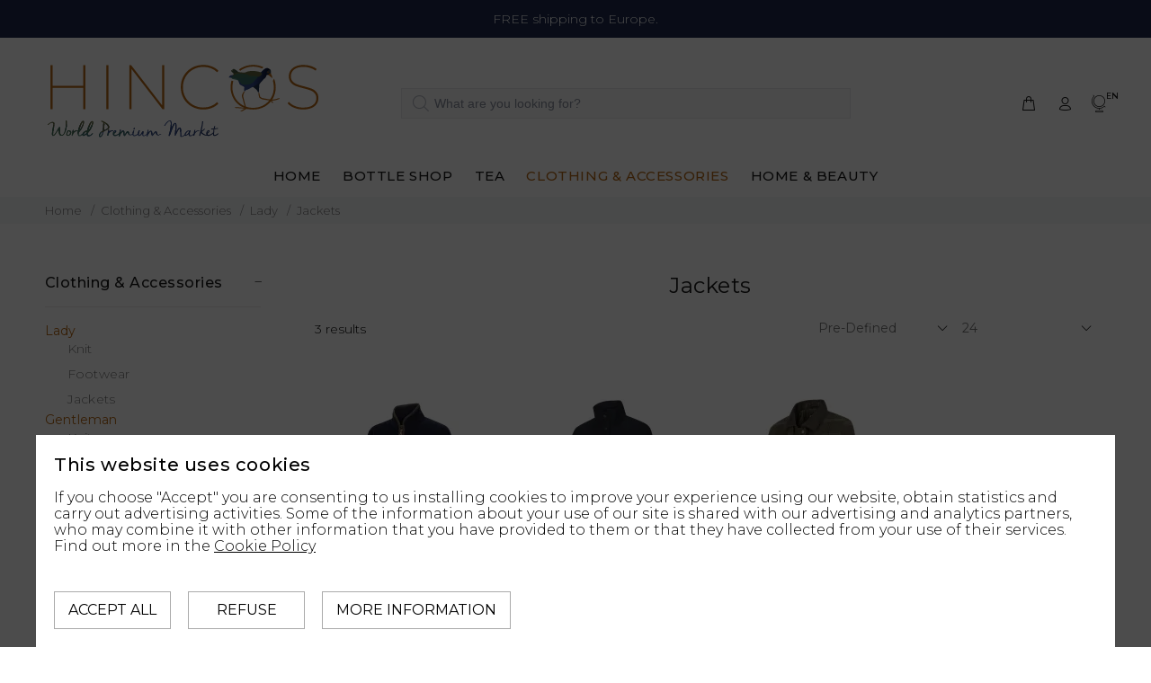

--- FILE ---
content_type: text/html; charset=UTF-8
request_url: https://hincos.com/en/clothingandacessories/lady/womens-jacket/
body_size: 10615
content:
<!DOCTYPE html>
<html dir="ltr" lang="pt">
<head>
    <meta http-equiv="content-type" content="text/html; charset=utf-8" />
    <script>(function(){document.documentElement.className='js'})();</script>
    <meta name="viewport" content="width=device-width, initial-scale=1, shrink-to-fit=no">
    <meta name="apple-mobile-web-app-capable" content="yes" />

    <meta name="generator" content="plusCMS - https://www.pluscms.pt/">
<title>Jackets - Hincos</title>
<meta name="DC.title" content="Jackets - Hincos">
<meta name="description" content="Portuguese company distributing and representing national and international brands of alcoholic and non alcoholic beverages, soft drinks, tea and coffee.
We strive for quality, which is the main rigorous criterion of our brand.">
<link rel="canonical" href="https://hincos.com/en/clothingandacessories/lady/womens-jacket/">

<link rel="alternate" href="https://hincos.com/pt/vestuario/mulher/casacos-mulher/" hreflang="pt">
<link rel="alternate" href="https://hincos.com/en/clothingandacessories/lady/womens-jacket/" hreflang="en">
<link rel="shortcut icon" href="/favicon.ico">


<meta property="og:type" content="website">
<meta property="og:title" content="Jackets - Hincos">
<meta property="og:description" content="Portuguese company distributing and representing national and international brands of alcoholic and non alcoholic beverages, soft drinks, tea and coffee.
We strive for quality, which is the main rigorous criterion of our brand.">
<meta property="og:url" content="https://hincos.com/en/clothingandacessories/lady/womens-jacket/">


<meta name="twitter:card" content="summary">
<meta name="twitter:title" content="Jackets - Hincos">
<meta name="twitter:description" content="Portuguese company distributing and representing national and international brands of alcoholic and non alcoholic beverages, soft drinks, tea and coffee.
We strive for quality, which is the main rigorous criterion of our brand.">
<meta name="twitter:url" content="https://hincos.com/en/clothingandacessories/lady/womens-jacket/">

<!-- CSS -->

<style>.cookieConsent{position:fixed;width:100%;height:100%;background-color:rgba(0,0,0,.7);z-index:999999;top:0;left:0;right:0;bottom:0}.cookieConsentOverlay{position:absolute;left:50%;bottom:0;transform:translateX(-50%);width:95%;max-width:1200px;background-color:#fff;padding:20px}.cookieConsentOverlay *{color:#000;font-size:16px;line-height:18px}.cookieConsentOverlay form.start .cookieExtraStart{display:block}.cookieConsentOverlay form.start .cookieExtraInfo{height:100%;max-height:0;transition:all .5s ease-out;opacity:0}.cookieConsentOverlay form.extra .cookieExtraStart{display:none}.cookieConsentOverlay form.extra .cookieExtraInfo{margin-top:20px;max-height:100vh;transition:all .5s ease-out;opacity:1}.cookieConsentOverlay .cookieExtraInfo .scroll{max-height:60vh;overflow-y:auto}.cookieConsentOverlay h2{margin:0;font-size:20px!important;line-height:26px!important;padding:0 0 10px 0!important}.cookieConsentOverlay a{text-decoration:underline}.cookieConsentOverlay span{display:inline-block}.cookieConsentOverlay .cookieExtraInfo span{padding:15px 0}.cookieConsentOverlay button{border:1px solid #aaa;background-color:#fff;line-height:40px;min-width:130px;margin-top:20px;margin-right:15px;cursor:pointer;text-transform:uppercase;padding:0 15px}.cookieConsentOverlay button:last-child{margin-right:0}.cookieConsentOverlay button:hover{background-color:#aaa}
</style>

<link href="https://fonts.googleapis.com/css2?family=Montserrat:wght@300;400;500;700&display=swap" media="all" rel="stylesheet" name="fonts">
<link href="https://code.jquery.com/ui/1.12.1/themes/base/jquery-ui.css" media="all" rel="stylesheet" name="ui">
<link href="https://cdnjs.cloudflare.com/ajax/libs/fotorama/4.6.4/fotorama.css" media="all" rel="stylesheet" name="fotorama">
<link href="/combine/css/a44c7947b5fd1697f9cdce8fc8ae6687.css" media="all" rel="stylesheet" name="combine-plusCMS">
<!-- JS -->

<script  type="text/javascript" src="/theme/hincos/media/js/jquery.min.js"></script><!-- jquery -->
<script  type="text/javascript" src="/theme/hincos/media/js/bundle.js" defer="defer"></script><!-- bundle -->
<script  type="text/javascript" src="/theme/hincos/media/js/blog.js" defer="defer"></script><!-- blog -->
<script  type="text/javascript" src="/theme/hincos/media/js/listing.js" defer="defer"></script><!-- listing -->
<script  type="text/javascript" src="/theme/hincos/media/js/single-product.js" defer="defer"></script><!-- single-product -->
<script  type="text/javascript" src="https://cdnjs.cloudflare.com/ajax/libs/fotorama/4.6.4/fotorama.js" defer="defer"></script><!-- fotorama -->
<script  type="text/javascript" src="/theme/hincos/media/js/product.js" defer="defer"></script><!-- product --></head>



<body>
<div id="loader-wrapper">
    <div id="loader">
        <div class="dot"></div>
        <div class="dot"></div>
        <div class="dot"></div>
        <div class="dot"></div>
        <div class="dot"></div>
        <div class="dot"></div>
        <div class="dot"></div>
    </div>
</div>

<header id="tt-header">
	        <div class="tt-header-row tt-top-row portes">
            <div class="tt-col-left">
                <div class="tt-box-info">
                    <p class="portes">FREE shipping to Europe. </p>
                </div>
            </div>
        </div>
	    <!-- tt-mobile menu -->
    <nav class="panel-menu mobile-main-menu">
		            <ul>
                <li class="dropdown megamenu selected">
                    <a href="https://hincos.com/en/">Home</a>
                </li>

				                    <li>
	                                                <a href="https://hincos.com/en/bottle-shop/">Bottle Shop </a>
	                    						                            <ul>
                                <li>
                                    <a href="#" data-target="#" class="mm-prev-level">Return</a>
                                </li>
                                <li>
	                                                                        <a class="confirmation mm-original-link" data-idade="idade" data-text="Are you of legal drinking age?" data-accept="Yes" data-reject="No" data-url="https://hincos.com/en/bottle-shop/">View All</a>
	                                                                </li>
								                                    <li>
	                                                                                <a href="https://hincos.com/en/bottle-shop/gin/">Gin</a>
	                                    										                                            <ul>
                                                <li>
                                                    <a href="#" data-target="#" class="mm-prev-level">Return</a>
                                                </li>
                                                <li>
	                                                                                                        <a class="confirmation mm-original-link" data-idade="idade" data-text="Are you of legal drinking age?" data-accept="Yes" data-reject="No" data-url="https://hincos.com/en/bottle-shop/gin/">View All</a>
		                                                                                            </li>
												                                                    <li>
	                                                                                                                <a class="confirmation" data-idade="idade" data-text="Are you of legal drinking age?" data-accept="Yes" data-reject="No" data-url="https://hincos.com/en/bottle-shop/gin/scottish-gin/">Scottish Gin</a>
	                                                                                                        </li>
												                                                    <li>
	                                                                                                                <a class="confirmation" data-idade="idade" data-text="Are you of legal drinking age?" data-accept="Yes" data-reject="No" data-url="https://hincos.com/en/bottle-shop/gin/portuguese-gin/">Portuguese Gin</a>
	                                                                                                        </li>
												                                            </ul>
										                                    </li>
								                                    <li>
	                                                                                <a href="https://hincos.com/en/bottle-shop/liqueurs/">Liqueurs</a>
	                                    										                                            <ul>
                                                <li>
                                                    <a href="#" data-target="#" class="mm-prev-level">Return</a>
                                                </li>
                                                <li>
	                                                                                                        <a class="confirmation mm-original-link" data-idade="idade" data-text="Are you of legal drinking age?" data-accept="Yes" data-reject="No" data-url="https://hincos.com/en/bottle-shop/liqueurs/">View All</a>
		                                                                                            </li>
												                                                    <li>
	                                                                                                                <a class="confirmation" data-idade="idade" data-text="Are you of legal drinking age?" data-accept="Yes" data-reject="No" data-url="https://hincos.com/en/bottle-shop/liqueurs/scotch-liqueur/">Scottish Gin Liqueurs</a>
	                                                                                                        </li>
												                                            </ul>
										                                    </li>
								                                    <li>
	                                                                                <a href="https://hincos.com/en/bottle-shop/vodka/">Vodka</a>
	                                    										                                            <ul>
                                                <li>
                                                    <a href="#" data-target="#" class="mm-prev-level">Return</a>
                                                </li>
                                                <li>
	                                                                                                        <a class="confirmation mm-original-link" data-idade="idade" data-text="Are you of legal drinking age?" data-accept="Yes" data-reject="No" data-url="https://hincos.com/en/bottle-shop/vodka/">View All</a>
		                                                                                            </li>
												                                                    <li>
	                                                                                                                <a class="confirmation" data-idade="idade" data-text="Are you of legal drinking age?" data-accept="Yes" data-reject="No" data-url="https://hincos.com/en/bottle-shop/vodka/french-vodka/"> French Vodka</a>
	                                                                                                        </li>
												                                                    <li>
	                                                                                                                <a class="confirmation" data-idade="idade" data-text="Are you of legal drinking age?" data-accept="Yes" data-reject="No" data-url="https://hincos.com/en/bottle-shop/vodka/russian-vodka/">Beluga Vodka</a>
	                                                                                                        </li>
												                                            </ul>
										                                    </li>
								                                    <li>
	                                                                                <a href="https://hincos.com/en/bottle-shop/scotch-malt-whisky/">Scotch Malt Whisky</a>
	                                    										                                            <ul>
                                                <li>
                                                    <a href="#" data-target="#" class="mm-prev-level">Return</a>
                                                </li>
                                                <li>
	                                                                                                        <a class="confirmation mm-original-link" data-idade="idade" data-text="Are you of legal drinking age?" data-accept="Yes" data-reject="No" data-url="https://hincos.com/en/bottle-shop/scotch-malt-whisky/">View All</a>
		                                                                                            </li>
												                                                    <li>
	                                                                                                                <a class="confirmation" data-idade="idade" data-text="Are you of legal drinking age?" data-accept="Yes" data-reject="No" data-url="https://hincos.com/en/bottle-shop/scotch-malt-whisky/highlands/">Highlands</a>
	                                                                                                        </li>
												                                                    <li>
	                                                                                                                <a class="confirmation" data-idade="idade" data-text="Are you of legal drinking age?" data-accept="Yes" data-reject="No" data-url="https://hincos.com/en/bottle-shop/scotch-malt-whisky/islands/">Islands</a>
	                                                                                                        </li>
												                                                    <li>
	                                                                                                                <a class="confirmation" data-idade="idade" data-text="Are you of legal drinking age?" data-accept="Yes" data-reject="No" data-url="https://hincos.com/en/bottle-shop/scotch-malt-whisky/islay/">Islay</a>
	                                                                                                        </li>
												                                                    <li>
	                                                                                                                <a class="confirmation" data-idade="idade" data-text="Are you of legal drinking age?" data-accept="Yes" data-reject="No" data-url="https://hincos.com/en/bottle-shop/scotch-malt-whisky/lowlands/">Lowlands</a>
	                                                                                                        </li>
												                                                    <li>
	                                                                                                                <a class="confirmation" data-idade="idade" data-text="Are you of legal drinking age?" data-accept="Yes" data-reject="No" data-url="https://hincos.com/en/bottle-shop/scotch-malt-whisky/speyside/">Speyside</a>
	                                                                                                        </li>
												                                            </ul>
										                                    </li>
								                            </ul>
						                    </li>
				                    <li>
	                                                <a href="https://hincos.com/en/coffee-tea/">Tea</a>
	                    						                            <ul>
                                <li>
                                    <a href="#" data-target="#" class="mm-prev-level">Return</a>
                                </li>
                                <li>
	                                                                        <a class="confirmation mm-original-link" data-idade="idade" data-text="Are you of legal drinking age?" data-accept="Yes" data-reject="No" data-url="https://hincos.com/en/coffee-tea/">View All</a>
	                                                                </li>
								                                    <li>
	                                                                                <a class="confirmation" data-idade="idade" data-text="Are you of legal drinking age?" data-accept="Yes" data-reject="No" data-url="https://hincos.com/en/coffee-tea/wooden-boxes-of-tea-and-infusions-sachets/">Wooden Boxes of Tea and Infusions Sachets</a>
	                                    										                                    </li>
								                            </ul>
						                    </li>
				                    <li>
	                                                <a href="https://hincos.com/en/clothingandacessories/">Clothing & Accessories</a>
	                    						                            <ul>
                                <li>
                                    <a href="#" data-target="#" class="mm-prev-level">Return</a>
                                </li>
                                <li>
	                                                                        <a class="mm-original-link" href="https://hincos.com/en/clothingandacessories/">View All</a>
	                                                                </li>
								                                    <li>
	                                                                                <a href="https://hincos.com/en/clothingandacessories/lady/">Lady</a>
	                                    										                                            <ul>
                                                <li>
                                                    <a href="#" data-target="#" class="mm-prev-level">Return</a>
                                                </li>
                                                <li>
	                                                                                                        <a class="mm-original-link" href="https://hincos.com/en/clothingandacessories/lady/">View All</a>
		                                                                                            </li>
												                                                    <li>
	                                                                                                                <a href="https://hincos.com/en/clothingandacessories/lady/knit/">Knit</a>
	                                                                                                        </li>
												                                                    <li>
	                                                                                                                <a href="https://hincos.com/en/clothingandacessories/lady/womens-footwear/">Footwear</a>
	                                                                                                        </li>
												                                                    <li>
	                                                                                                                <a class="confirmation" data-idade="idade" data-text="Are you of legal drinking age?" data-accept="Yes" data-reject="No" data-url="https://hincos.com/en/clothingandacessories/lady/womens-jacket/">Jackets</a>
	                                                                                                        </li>
												                                            </ul>
										                                    </li>
								                                    <li>
	                                                                                <a href="https://hincos.com/en/clothingandacessories/gentleman/">Gentleman</a>
	                                    										                                            <ul>
                                                <li>
                                                    <a href="#" data-target="#" class="mm-prev-level">Return</a>
                                                </li>
                                                <li>
	                                                                                                        <a class="mm-original-link" href="https://hincos.com/en/clothingandacessories/gentleman/">View All</a>
		                                                                                            </li>
												                                                    <li>
	                                                                                                                <a href="https://hincos.com/en/clothingandacessories/gentleman/knitwear/">Knitwear</a>
	                                                                                                        </li>
												                                                    <li>
	                                                                                                                <a href="https://hincos.com/en/clothingandacessories/gentleman/shirt/">Shirts</a>
	                                                                                                        </li>
												                                                    <li>
	                                                                                                                <a href="https://hincos.com/en/clothingandacessories/gentleman/mens-footwear/">Footwear</a>
	                                                                                                        </li>
												                                                    <li>
	                                                                                                                <a class="confirmation" data-idade="idade" data-text="Are you of legal drinking age?" data-accept="Yes" data-reject="No" data-url="https://hincos.com/en/clothingandacessories/gentleman/mens-jacket/">Jackets</a>
	                                                                                                        </li>
												                                            </ul>
										                                    </li>
								                                    <li>
	                                                                                <a class="confirmation" data-idade="idade" data-text="Are you of legal drinking age?" data-accept="Yes" data-reject="No" data-url="https://hincos.com/en/clothingandacessories/unisex-gilets/">Unisex Gilets</a>
	                                    										                                    </li>
								                                    <li>
	                                                                                <a href="https://hincos.com/en/clothingandacessories/accessories/">Accessories</a>
	                                    										                                            <ul>
                                                <li>
                                                    <a href="#" data-target="#" class="mm-prev-level">Return</a>
                                                </li>
                                                <li>
	                                                                                                        <a class="mm-original-link" href="https://hincos.com/en/clothingandacessories/accessories/">View All</a>
		                                                                                            </li>
												                                                    <li>
	                                                                                                                <a href="https://hincos.com/en/clothingandacessories/accessories/tams-hats/">Tams & Hats</a>
	                                                                                                        </li>
												                                                    <li>
	                                                                                                                <a href="https://hincos.com/en/clothingandacessories/accessories/100-new-british-wool-scarves/">British Wool Scarves</a>
	                                                                                                        </li>
												                                                    <li>
	                                                                                                                <a href="https://hincos.com/en/clothingandacessories/accessories/100-lambswool-scarves/">Lambswool Scarves</a>
	                                                                                                        </li>
												                                                    <li>
	                                                                                                                <a href="https://hincos.com/en/clothingandacessories/accessories/ties/">Ties</a>
	                                                                                                        </li>
												                                                    <li>
	                                                                                                                <a href="https://hincos.com/en/clothingandacessories/accessories/purses-keychains/">Purses </a>
	                                                                                                        </li>
												                                                    <li>
	                                                                                                                <a class="confirmation" data-idade="idade" data-text="Are you of legal drinking age?" data-accept="Yes" data-reject="No" data-url="https://hincos.com/en/clothingandacessories/accessories/backpacks/">Backpacks</a>
	                                                                                                        </li>
												                                            </ul>
										                                    </li>
								                            </ul>
						                    </li>
				                    <li>
	                                                <a href="https://hincos.com/en/home-beauty/">Home & Beauty</a>
	                    						                            <ul>
                                <li>
                                    <a href="#" data-target="#" class="mm-prev-level">Return</a>
                                </li>
                                <li>
	                                                                        <a class="mm-original-link" href="https://hincos.com/en/home-beauty/">View All</a>
	                                                                </li>
								                                    <li>
	                                                                                <a href="https://hincos.com/en/home-beauty/blankets/">Blankets</a>
	                                    										                                    </li>
								                                    <li>
	                                                                                <a class="confirmation" data-idade="idade" data-text="Are you of legal drinking age?" data-accept="Yes" data-reject="No" data-url="https://hincos.com/en/home-beauty/room-diffusers/">Room Diffusers</a>
	                                    										                                    </li>
								                                    <li>
	                                                                                <a class="confirmation" data-idade="idade" data-text="Are you of legal drinking age?" data-accept="Yes" data-reject="No" data-url="https://hincos.com/en/home-beauty/scented-candles/">Handmade Candles</a>
	                                    										                                    </li>
								                                    <li>
	                                                                                <a class="confirmation" data-idade="idade" data-text="Are you of legal drinking age?" data-accept="Yes" data-reject="No" data-url="https://hincos.com/en/home-beauty/lip-balms/">Lip Balms</a>
	                                    										                                    </li>
								                                    <li>
	                                                                                <a class="confirmation" data-idade="idade" data-text="Are you of legal drinking age?" data-accept="Yes" data-reject="No" data-url="https://hincos.com/en/home-beauty/hands-cream/">Hand's Cream</a>
	                                    										                                    </li>
								                                    <li>
	                                                                                <a href="https://hincos.com/en/home-beauty/beauty/">Eau de Parfum</a>
	                                    										                                            <ul>
                                                <li>
                                                    <a href="#" data-target="#" class="mm-prev-level">Return</a>
                                                </li>
                                                <li>
	                                                                                                        <a class="confirmation mm-original-link" data-idade="idade" data-text="Are you of legal drinking age?" data-accept="Yes" data-reject="No" data-url="https://hincos.com/en/home-beauty/beauty/">View All</a>
		                                                                                            </li>
												                                                    <li>
	                                                                                                                <a class="confirmation" data-idade="idade" data-text="Are you of legal drinking age?" data-accept="Yes" data-reject="No" data-url="https://hincos.com/en/home-beauty/beauty/woman/">Woman</a>
	                                                                                                        </li>
												                                                    <li>
	                                                                                                                <a class="confirmation" data-idade="idade" data-text="Are you of legal drinking age?" data-accept="Yes" data-reject="No" data-url="https://hincos.com/en/home-beauty/beauty/man/">Man</a>
	                                                                                                        </li>
												                                            </ul>
										                                    </li>
								                            </ul>
						                    </li>
				            </ul>
		        <div class="mm-navbtn-names">
            <div class="tt-mobile-add">
                <h6 class="tt-title">Shopping cart</h6>
                <button class="tt-close mm-closebtn">Close</button>
            </div>
        </div>
    </nav>
    <!-- tt-mobile-header -->
    <div class="tt-mobile-header">
        <div class="container-fluid">
            <div class="tt-header-row">
                <div class="tt-mobile-parent-menu">
                    <div class="tt-menu-toggle stylization-02" id="js-menu-toggle">
                        <i class="icon-h-26"></i>
                    </div>
                </div>
                <!-- search -->
                <div class="tt-mobile-parent-search tt-parent-box"></div>
                <!-- /search -->
                <!-- cart -->
                <div class="tt-mobile-parent-cart tt-parent-box"></div>
                <!-- /cart -->
                <!-- account -->
                <div class="tt-mobile-parent-account tt-parent-box"></div>
                <!-- /account -->
                <!-- currency -->
                <div class="tt-mobile-parent-multi tt-parent-box"></div>
                <!-- /currency -->
            </div>
        </div>
        <div class="container-fluid tt-top-line">
            <div class="row">
                <div class="tt-logo-container">
                    <!-- mobile logo -->
                    <a class="tt-logo tt-logo-alignment logoHincos" href="https://hincos.com/en/"><img src="/theme/hincos/media/images/logotipo_completo.svg" alt=""></a>
                    <!-- /mobile logo -->
                </div>
            </div>
        </div>
    </div>
    <!-- tt-desktop-header -->
    <div class="tt-desktop-header">
        <div class="container">
            <div class="tt-header-holder">
                <div class="tt-obj-logo">
                    <!-- logo -->
                    <a class="tt-logo tt-logo-alignment logoHincos" href="https://hincos.com/en/"><img src="/theme/hincos/media/images/logotipo_completo.svg" alt=""></a>
                    <!-- /logo -->
                </div>

                <div class="tt-obj-options">
                    <div class="tt-desctop-parent-search tt-parent-box">
                        <div class="tt-search tt-dropdown-obj">
                            <button class="tt-dropdown-toggle" data-tooltip="Search" data-tposition="bottom">
                                <i class="icon-f-85"></i>
                            </button>
                            <div class="tt-dropdown-menu">
                                <div class="container">
                                    <form method="get" action="https://hincos.com/en/search/" role="search">
                                        <div class="tt-col">
                                            <input class="tt-search-input" name="q" type="search" value="" placeholder="What are you looking for?" aria-label="What are you looking for?" autocomplete="off">
                                            <button class="tt-btn-search" type="submit"></button>
                                        </div>
                                        <div class="tt-col">
                                            <button class="tt-btn-close icon-g-80"></button>
                                        </div>
                                        <div class="tt-info-text">
											What are you looking for?                                        </div>
                                    </form>
                                </div>
                            </div>
                        </div>
                    </div>

                    <div class="tt-parent-box tt-obj-search-type2">
                        <div class="tt-search-type2">
                            <!-- tt-search -->
                            <form method="get" action="https://hincos.com/en/search/" role="search">
                                <i class="icon-f-85"></i>
                                <input class="tt-search-input" name="q" type="search" value="" placeholder="What are you looking for?" aria-label="What are you looking for?" autocomplete="off">
                                <button type="submit" class="tt-btn-search">Search</button>
                            </form>
                            <!-- /tt-search -->
                        </div>
                    </div>
                </div>

                <div class="tt-obj-options obj-move-right tt-position-absolute">
                    <!-- tt-cart -->
					                    <div class="tt-desctop-parent-cart tt-parent-box">
                        <div class="tt-cart tt-dropdown-obj" data-tposition="bottom">
                            <button class="tt-dropdown-toggle">
                                <i class="icon-f-39"></i>
								                            </button>
                            <div class="tt-dropdown-menu" style="max-height: 200px;">
                                <div class="tt-mobile-add">
                                    <h6 class="tt-title">Shopping cart</h6>
                                    <button class="tt-close">Close</button>
                                </div>
                                <div class="tt-dropdown-inner">
                                    <div class="tt-cart-layout">
										                                            <!-- layout emty cart -->
                                            <a href="https://hincos.com/en/cart/main/" class="tt-cart-empty">
                                                <i class="icon-f-39"></i>
                                                <p>No products in cart</p>
                                            </a>
										                                    </div>
                                </div>
                            </div>
                        </div>
                    </div>
                    <!-- /tt-cart -->

                    <!-- tt-account -->
                    <div class="tt-desctop-parent-account tt-parent-box">
                        <div class="tt-account tt-dropdown-obj">
                            <button class="tt-dropdown-toggle profile" data-tposition="bottom"><i class="icon-f-94"></i></button>
                            <div class="tt-dropdown-menu" style="max-height: 200px;">
                                <div class="tt-mobile-add">
                                    <h6 class="tt-title">Reserved Area</h6>
                                    <button class="tt-close">Close</button>
                                </div>
                                <div class="tt-dropdown-inner">
                                    <ul>
										                                            <li><a href="https://hincos.com/en/user/login/"><i class="icon-f-94"></i>Login</a></li>
                                            <li><a href="https://hincos.com/en/user/registerUser/"><i class="icon-01"></i>Registration</a></li>
										                                    </ul>
                                </div>
                            </div>
                        </div>
                    </div>
                    <!-- /tt-account -->

					                        <div class="tt-desctop-parent-multi tt-parent-box">
                            <div class="tt-lang tt-multi-obj tt-dropdown-obj">
                                <button class="tt-dropdown-toggle" data-tposition="bottom"><i class="icon-globe"></i> <span class="language">EN</span> </button>
                                <div class="tt-dropdown-menu" style="max-height: 112px;">
                                    <div class="tt-mobile-add">
                                        <h6 class="tt-title">Language</h6>
                                        <button class="tt-close">Close</button>
                                    </div>
                                    <div class="tt-dropdown-inner">
                                        <ul class="langs">
											                                                <li>
                                                    <a href="https://hincos.com/pt/vestuario/mulher/casacos-mulher/">PT</a>
                                                </li>
											                                                <li class="active">
                                                    <a href="https://hincos.com/en/clothingandacessories/lady/womens-jacket/">EN</a>
                                                </li>
											                                        </ul>
                                    </div>
                                </div>
                            </div>
                        </div>
					                </div>
            </div>
        </div>
    </div>
    <div class="container">
        <div class="tt-header-holder">
            <div class="tt-obj-menu">
                <!-- tt-menu -->
                <div class="tt-desctop-parent-menu tt-parent-box">
                    <div class="tt-desctop-menu tt-menu-small">
                        <nav>
                            <ul>
                                <li class="dropdown megamenu selected">
                                    <a href="https://hincos.com/en/">Home</a>
                                </li>

								                                    <li class="dropdown tt-megamenu-col-02">
	                                                                                <a class="confirmation" data-text="Are you of legal drinking age?" data-accept="Yes" data-reject="No" data-url="https://hincos.com/en/bottle-shop/">Bottle Shop </a>
	                                    										                                            <div class="dropdown-menu">
                                                <div class="row tt-col-list">
													                                                        <div class="col">
                                                            <h6 class="tt-title-submenu">
	                                                                                                                                <a class="confirmation" data-text="Are you of legal drinking age?" data-accept="Yes" data-reject="No" data-url="https://hincos.com/en/bottle-shop/gin/">Gin</a>
	                                                                                                                        </h6>
															                                                                <ul class="tt-megamenu-submenu">
																	                                                                        <li>
	                                                                                                                                                        <a class="confirmation" data-text="Are you of legal drinking age?" data-accept="Yes" data-reject="No" data-url="https://hincos.com/en/bottle-shop/gin/scottish-gin/">Scottish Gin</a>
	                                                                                                                                                </li>
																	                                                                        <li>
	                                                                                                                                                        <a class="confirmation" data-text="Are you of legal drinking age?" data-accept="Yes" data-reject="No" data-url="https://hincos.com/en/bottle-shop/gin/portuguese-gin/">Portuguese Gin</a>
	                                                                                                                                                </li>
																	                                                                </ul>
															                                                        </div>
													                                                        <div class="col">
                                                            <h6 class="tt-title-submenu">
	                                                                                                                                <a class="confirmation" data-text="Are you of legal drinking age?" data-accept="Yes" data-reject="No" data-url="https://hincos.com/en/bottle-shop/liqueurs/">Liqueurs</a>
	                                                                                                                        </h6>
															                                                                <ul class="tt-megamenu-submenu">
																	                                                                        <li>
	                                                                                                                                                        <a class="confirmation" data-text="Are you of legal drinking age?" data-accept="Yes" data-reject="No" data-url="https://hincos.com/en/bottle-shop/liqueurs/scotch-liqueur/">Scottish Gin Liqueurs</a>
	                                                                                                                                                </li>
																	                                                                </ul>
															                                                        </div>
													                                                        <div class="col">
                                                            <h6 class="tt-title-submenu">
	                                                                                                                                <a class="confirmation" data-text="Are you of legal drinking age?" data-accept="Yes" data-reject="No" data-url="https://hincos.com/en/bottle-shop/vodka/">Vodka</a>
	                                                                                                                        </h6>
															                                                                <ul class="tt-megamenu-submenu">
																	                                                                        <li>
	                                                                                                                                                        <a class="confirmation" data-text="Are you of legal drinking age?" data-accept="Yes" data-reject="No" data-url="https://hincos.com/en/bottle-shop/vodka/french-vodka/"> French Vodka</a>
	                                                                                                                                                </li>
																	                                                                        <li>
	                                                                                                                                                        <a class="confirmation" data-text="Are you of legal drinking age?" data-accept="Yes" data-reject="No" data-url="https://hincos.com/en/bottle-shop/vodka/russian-vodka/">Beluga Vodka</a>
	                                                                                                                                                </li>
																	                                                                </ul>
															                                                        </div>
													                                                        <div class="col">
                                                            <h6 class="tt-title-submenu">
	                                                                                                                                <a class="confirmation" data-text="Are you of legal drinking age?" data-accept="Yes" data-reject="No" data-url="https://hincos.com/en/bottle-shop/scotch-malt-whisky/">Scotch Malt Whisky</a>
	                                                                                                                        </h6>
															                                                                <ul class="tt-megamenu-submenu">
																	                                                                        <li>
	                                                                                                                                                        <a class="confirmation" data-text="Are you of legal drinking age?" data-accept="Yes" data-reject="No" data-url="https://hincos.com/en/bottle-shop/scotch-malt-whisky/highlands/">Highlands</a>
	                                                                                                                                                </li>
																	                                                                        <li>
	                                                                                                                                                        <a class="confirmation" data-text="Are you of legal drinking age?" data-accept="Yes" data-reject="No" data-url="https://hincos.com/en/bottle-shop/scotch-malt-whisky/islands/">Islands</a>
	                                                                                                                                                </li>
																	                                                                        <li>
	                                                                                                                                                        <a class="confirmation" data-text="Are you of legal drinking age?" data-accept="Yes" data-reject="No" data-url="https://hincos.com/en/bottle-shop/scotch-malt-whisky/islay/">Islay</a>
	                                                                                                                                                </li>
																	                                                                        <li>
	                                                                                                                                                        <a class="confirmation" data-text="Are you of legal drinking age?" data-accept="Yes" data-reject="No" data-url="https://hincos.com/en/bottle-shop/scotch-malt-whisky/lowlands/">Lowlands</a>
	                                                                                                                                                </li>
																	                                                                        <li>
	                                                                                                                                                        <a class="confirmation" data-text="Are you of legal drinking age?" data-accept="Yes" data-reject="No" data-url="https://hincos.com/en/bottle-shop/scotch-malt-whisky/speyside/">Speyside</a>
	                                                                                                                                                </li>
																	                                                                </ul>
															                                                        </div>
													                                                </div>
                                            </div>
										                                    </li>
								                                    <li class="dropdown ">
	                                                                                <a class="confirmation" data-text="Are you of legal drinking age?" data-accept="Yes" data-reject="No" data-url="https://hincos.com/en/coffee-tea/">Tea</a>
	                                    										                                            <div class="dropdown-menu">
                                                <div class="row tt-col-list">
													                                                        <div class="col">
                                                            <h6 class="tt-title-submenu">
	                                                                                                                                <a class="confirmation" data-text="Are you of legal drinking age?" data-accept="Yes" data-reject="No" data-url="https://hincos.com/en/coffee-tea/wooden-boxes-of-tea-and-infusions-sachets/">Wooden Boxes of Tea and Infusions Sachets</a>
	                                                                                                                        </h6>
															                                                        </div>
													                                                </div>
                                            </div>
										                                    </li>
								                                    <li class="dropdown tt-megamenu-col-02">
	                                                                                <a href="https://hincos.com/en/clothingandacessories/">Clothing & Accessories</a>
	                                    										                                            <div class="dropdown-menu">
                                                <div class="row tt-col-list">
													                                                        <div class="col">
                                                            <h6 class="tt-title-submenu">
	                                                                                                                                <a href="https://hincos.com/en/clothingandacessories/lady/">Lady</a>
	                                                                                                                        </h6>
															                                                                <ul class="tt-megamenu-submenu">
																	                                                                        <li>
	                                                                                                                                                        <a href="https://hincos.com/en/clothingandacessories/lady/knit/">Knit</a>
	                                                                                                                                                </li>
																	                                                                        <li>
	                                                                                                                                                        <a href="https://hincos.com/en/clothingandacessories/lady/womens-footwear/">Footwear</a>
	                                                                                                                                                </li>
																	                                                                        <li>
	                                                                                                                                                        <a class="confirmation" data-text="Are you of legal drinking age?" data-accept="Yes" data-reject="No" data-url="https://hincos.com/en/clothingandacessories/lady/womens-jacket/">Jackets</a>
	                                                                                                                                                </li>
																	                                                                </ul>
															                                                        </div>
													                                                        <div class="col">
                                                            <h6 class="tt-title-submenu">
	                                                                                                                                <a href="https://hincos.com/en/clothingandacessories/gentleman/">Gentleman</a>
	                                                                                                                        </h6>
															                                                                <ul class="tt-megamenu-submenu">
																	                                                                        <li>
	                                                                                                                                                        <a href="https://hincos.com/en/clothingandacessories/gentleman/knitwear/">Knitwear</a>
	                                                                                                                                                </li>
																	                                                                        <li>
	                                                                                                                                                        <a href="https://hincos.com/en/clothingandacessories/gentleman/shirt/">Shirts</a>
	                                                                                                                                                </li>
																	                                                                        <li>
	                                                                                                                                                        <a href="https://hincos.com/en/clothingandacessories/gentleman/mens-footwear/">Footwear</a>
	                                                                                                                                                </li>
																	                                                                        <li>
	                                                                                                                                                        <a class="confirmation" data-text="Are you of legal drinking age?" data-accept="Yes" data-reject="No" data-url="https://hincos.com/en/clothingandacessories/gentleman/mens-jacket/">Jackets</a>
	                                                                                                                                                </li>
																	                                                                </ul>
															                                                        </div>
													                                                        <div class="col">
                                                            <h6 class="tt-title-submenu">
	                                                                                                                                <a class="confirmation" data-text="Are you of legal drinking age?" data-accept="Yes" data-reject="No" data-url="https://hincos.com/en/clothingandacessories/unisex-gilets/">Unisex Gilets</a>
	                                                                                                                        </h6>
															                                                        </div>
													                                                        <div class="col">
                                                            <h6 class="tt-title-submenu">
	                                                                                                                                <a href="https://hincos.com/en/clothingandacessories/accessories/">Accessories</a>
	                                                                                                                        </h6>
															                                                                <ul class="tt-megamenu-submenu">
																	                                                                        <li>
	                                                                                                                                                        <a href="https://hincos.com/en/clothingandacessories/accessories/tams-hats/">Tams & Hats</a>
	                                                                                                                                                </li>
																	                                                                        <li>
	                                                                                                                                                        <a href="https://hincos.com/en/clothingandacessories/accessories/100-new-british-wool-scarves/">British Wool Scarves</a>
	                                                                                                                                                </li>
																	                                                                        <li>
	                                                                                                                                                        <a href="https://hincos.com/en/clothingandacessories/accessories/100-lambswool-scarves/">Lambswool Scarves</a>
	                                                                                                                                                </li>
																	                                                                        <li>
	                                                                                                                                                        <a href="https://hincos.com/en/clothingandacessories/accessories/ties/">Ties</a>
	                                                                                                                                                </li>
																	                                                                        <li>
	                                                                                                                                                        <a href="https://hincos.com/en/clothingandacessories/accessories/purses-keychains/">Purses </a>
	                                                                                                                                                </li>
																	                                                                        <li>
	                                                                                                                                                        <a class="confirmation" data-text="Are you of legal drinking age?" data-accept="Yes" data-reject="No" data-url="https://hincos.com/en/clothingandacessories/accessories/backpacks/">Backpacks</a>
	                                                                                                                                                </li>
																	                                                                </ul>
															                                                        </div>
													                                                </div>
                                            </div>
										                                    </li>
								                                    <li class="dropdown tt-megamenu-col-03">
	                                                                                <a href="https://hincos.com/en/home-beauty/">Home & Beauty</a>
	                                    										                                            <div class="dropdown-menu">
                                                <div class="row tt-col-list">
													                                                        <div class="col">
                                                            <h6 class="tt-title-submenu">
	                                                                                                                                <a href="https://hincos.com/en/home-beauty/blankets/">Blankets</a>
	                                                                                                                        </h6>
															                                                        </div>
													                                                        <div class="col">
                                                            <h6 class="tt-title-submenu">
	                                                                                                                                <a class="confirmation" data-text="Are you of legal drinking age?" data-accept="Yes" data-reject="No" data-url="https://hincos.com/en/home-beauty/room-diffusers/">Room Diffusers</a>
	                                                                                                                        </h6>
															                                                        </div>
													                                                        <div class="col">
                                                            <h6 class="tt-title-submenu">
	                                                                                                                                <a class="confirmation" data-text="Are you of legal drinking age?" data-accept="Yes" data-reject="No" data-url="https://hincos.com/en/home-beauty/scented-candles/">Handmade Candles</a>
	                                                                                                                        </h6>
															                                                        </div>
													                                                        <div class="col">
                                                            <h6 class="tt-title-submenu">
	                                                                                                                                <a class="confirmation" data-text="Are you of legal drinking age?" data-accept="Yes" data-reject="No" data-url="https://hincos.com/en/home-beauty/lip-balms/">Lip Balms</a>
	                                                                                                                        </h6>
															                                                        </div>
													                                                        <div class="col">
                                                            <h6 class="tt-title-submenu">
	                                                                                                                                <a class="confirmation" data-text="Are you of legal drinking age?" data-accept="Yes" data-reject="No" data-url="https://hincos.com/en/home-beauty/hands-cream/">Hand's Cream</a>
	                                                                                                                        </h6>
															                                                        </div>
													                                                        <div class="col">
                                                            <h6 class="tt-title-submenu">
	                                                                                                                                <a class="confirmation" data-text="Are you of legal drinking age?" data-accept="Yes" data-reject="No" data-url="https://hincos.com/en/home-beauty/beauty/">Eau de Parfum</a>
	                                                                                                                        </h6>
															                                                                <ul class="tt-megamenu-submenu">
																	                                                                        <li>
	                                                                                                                                                        <a class="confirmation" data-text="Are you of legal drinking age?" data-accept="Yes" data-reject="No" data-url="https://hincos.com/en/home-beauty/beauty/woman/">Woman</a>
	                                                                                                                                                </li>
																	                                                                        <li>
	                                                                                                                                                        <a class="confirmation" data-text="Are you of legal drinking age?" data-accept="Yes" data-reject="No" data-url="https://hincos.com/en/home-beauty/beauty/man/">Man</a>
	                                                                                                                                                </li>
																	                                                                </ul>
															                                                        </div>
													                                                </div>
                                            </div>
										                                    </li>
								                            </ul>
                        </nav>
                    </div>
                </div>
            </div>
        </div>
    </div>
    <div class="d-none" id="cancelPop"></div>
    <!-- stuck nav -->
    <div class="tt-stuck-nav" id="js-tt-stuck-nav">
        <div class="container">
            <div class="tt-header-row ">
                <div class="tt-stuck-parent-menu"></div>
                <div class="tt-stuck-parent-search tt-parent-box"></div>
                <div class="tt-stuck-parent-cart tt-parent-box"></div>
                <div class="tt-stuck-parent-account tt-parent-box"></div>
                <div class="tt-stuck-parent-multi tt-parent-box"></div>
            </div>
        </div>
    </div>

</header><div class="tt-breadcrumb">
    <div class="container">
        <ul>
            <li><a href="https://hincos.com/en/">Home</a></li>
			                    <li><a href="https://hincos.com/en/clothingandacessories/">Clothing & Accessories</a></li>
				                    <li><a href="https://hincos.com/en/clothingandacessories/lady/">Lady</a></li>
				                    <li><a href="https://hincos.com/en/clothingandacessories/lady/womens-jacket/">Jackets</a></li>
				        </ul>
    </div>
</div><div id="tt-pageContent">
    <div class="container-indent">
        <div class="container container-fluid-custom-mobile-padding">
            <div class="row">
                <div class="col-md-4 col-lg-3 col-xl-3 leftColumn aside" id="js-leftColumn-aside">
                    <div class="tt-btn-col-close">
                        <a href="#">Close</a>
                    </div>
                    <div class="tt-collapse open tt-filter-detach-option">
                        <div class="tt-collapse-content">
                            <div class="filters-mobile">
                                <div class="filters-row-select">

                                </div>
                            </div>
                        </div>
                    </div>
					                            <div class="tt-collapse open">
                                <h3 class="tt-collapse-title">Clothing & Accessories</h3>
								                                    <div class="tt-collapse-content">
                                        <ul class="tt-list-row">
											                                                <li class="active"><a href="https://hincos.com/en/clothingandacessories/lady/">Lady</a></li>
												                                                    <ul class="tt-list-row sub">
														                                                            <li><a href="https://hincos.com/en/clothingandacessories/lady/knit/">Knit</a></li>
														                                                            <li><a href="https://hincos.com/en/clothingandacessories/lady/womens-footwear/">Footwear</a></li>
														                                                            <li><a href="https://hincos.com/en/clothingandacessories/lady/womens-jacket/">Jackets</a></li>
														                                                    </ul>
																							                                                <li class="active"><a href="https://hincos.com/en/clothingandacessories/gentleman/">Gentleman</a></li>
												                                                    <ul class="tt-list-row sub">
														                                                            <li><a href="https://hincos.com/en/clothingandacessories/gentleman/knitwear/">Knitwear</a></li>
														                                                            <li><a href="https://hincos.com/en/clothingandacessories/gentleman/shirt/">Shirts</a></li>
														                                                            <li><a href="https://hincos.com/en/clothingandacessories/gentleman/mens-footwear/">Footwear</a></li>
														                                                            <li><a href="https://hincos.com/en/clothingandacessories/gentleman/mens-jacket/">Jackets</a></li>
														                                                    </ul>
																							                                                <li class="active"><a href="https://hincos.com/en/clothingandacessories/unisex-gilets/">Unisex Gilets</a></li>
																							                                                <li class="active"><a href="https://hincos.com/en/clothingandacessories/accessories/">Accessories</a></li>
												                                                    <ul class="tt-list-row sub">
														                                                            <li><a href="https://hincos.com/en/clothingandacessories/accessories/tams-hats/">Tams & Hats</a></li>
														                                                            <li><a href="https://hincos.com/en/clothingandacessories/accessories/100-new-british-wool-scarves/">British Wool Scarves</a></li>
														                                                            <li><a href="https://hincos.com/en/clothingandacessories/accessories/100-lambswool-scarves/">Lambswool Scarves</a></li>
														                                                            <li><a href="https://hincos.com/en/clothingandacessories/accessories/ties/">Ties</a></li>
														                                                            <li><a href="https://hincos.com/en/clothingandacessories/accessories/purses-keychains/">Purses </a></li>
														                                                            <li><a href="https://hincos.com/en/clothingandacessories/accessories/backpacks/">Backpacks</a></li>
														                                                    </ul>
																							                                        </ul>
                                    </div>
								                            </div>
						                </div>
                <div class="col-md-12 col-lg-9 col-xl-9">
                    <div class="content-indent">
                        <div class="tt-filters-options desctop-no-sidebar" id="js-tt-filters-options">
                            <h1 class="tt-title">Jackets</h1>
							                                <div class="d-inline-block" style="flex: 1 1 auto;">
									3 results                                </div>
                                <div class="tt-sort">
                                    <form method="get" class="prod-options">
                                        <div class="custom-select">
                                            <select name="order">
                                                <option value="default">Pre-Defined</option>
                                                <option value="name">Alphabetically A-Z</option>
                                                <option value="nameDESC">Alphabetically Z-A</option>
                                                <option value="preco">Ascending Price</option>
                                                <option value="precoDESC">Descending Price</option>
                                            </select>
                                        </div>
                                        <div class="custom-select">
                                            <select name="limit">
                                                <option value="">Articles per Page</option>
                                                <option value="12">12</option>
                                                <option value="24" selected>24</option>
                                                <option value="36">36</option>
                                            </select>
                                        </div>
                                    </form>
                                </div>
							                        </div>
						                            <div class="tt-product-listing row" id="addProd">
								                                    <div class="col-6 col-md-4 col-lg-3 tt-col-item">
                                        <div class="tt-product thumbprod-center">
                                            <div class="tt-image-box">
												                                                <a class="confirmation" data-text="Are you of legal drinking age?" data-accept="Yes" data-reject="No" data-url="https://hincos.com/en/clothingandacessories/lady/womens-jacket/stenton-ladies-fleece-jacket/">
													                                                        <span class="tt-img"><img src="https://hincos.com/images/w205h230f/images/PSTLJNVM01.jpg" data-src="https://hincos.com/images/w205h230f/images/PSTLJNVM01.jpg" alt=" Stenton Ladies Fleece Jacket"></span>
														                                                    </a>
                                            </div>
                                            <div class="tt-description">
                                                <div class="tt-row prods-marca">
													                                                        <ul class="tt-add-info">
                                                            <li>Hoggs of Fife</li>
                                                        </ul>
													                                                </div>
                                                <h2 class="tt-title">
													                                                    <a class="confirmation" data-text="Are you of legal drinking age?" data-accept="Yes" data-reject="No" data-url="https://hincos.com/en/clothingandacessories/lady/womens-jacket/stenton-ladies-fleece-jacket/">
																													 Stenton Ladies Fleece Jacket                                                        </a>
                                                </h2>
                                                <div class="tt-price">
																											                                                            <span class="new-price">83,94 &euro;</span>
																											                                                </div>
												                                                <div class="tt-product-inside-hover">
                                                    <div class="tt-row-btn">
														                                                        <a class="tt-btn-addtocart thumbprod-button-bg confirmation" data-text="Are you of legal drinking age?" data-accept="Yes" data-reject="No" data-url="https://hincos.com/en/clothingandacessories/lady/womens-jacket/stenton-ladies-fleece-jacket/">
																															View Product                                                            </a>
                                                    </div>
                                                </div>
                                            </div>
                                        </div>
                                    </div>
								                                    <div class="col-6 col-md-4 col-lg-3 tt-col-item">
                                        <div class="tt-product thumbprod-center">
                                            <div class="tt-image-box">
												                                                <a class="confirmation" data-text="Are you of legal drinking age?" data-accept="Yes" data-reject="No" data-url="https://hincos.com/en/clothingandacessories/lady/womens-jacket/struther-ladies-field-coat/">
													                                                        <span class="tt-img"><img src="https://hincos.com/images/w205h230f/images/PSRLJNVM01.jpg" data-src="https://hincos.com/images/w205h230f/images/PSRLJNVM01.jpg" alt="Struther Ladies Field Coat"></span>
														                                                    </a>
                                            </div>
                                            <div class="tt-description">
                                                <div class="tt-row prods-marca">
													                                                        <ul class="tt-add-info">
                                                            <li>Hoggs of Fife</li>
                                                        </ul>
													                                                </div>
                                                <h2 class="tt-title">
													                                                    <a class="confirmation" data-text="Are you of legal drinking age?" data-accept="Yes" data-reject="No" data-url="https://hincos.com/en/clothingandacessories/lady/womens-jacket/struther-ladies-field-coat/">
																													Struther Ladies Field Coat                                                        </a>
                                                </h2>
                                                <div class="tt-price">
																											                                                            <span class="new-price">130,80 &euro;</span>
																											                                                </div>
												                                                <div class="tt-product-inside-hover">
                                                    <div class="tt-row-btn">
														                                                        <a class="tt-btn-addtocart thumbprod-button-bg confirmation" data-text="Are you of legal drinking age?" data-accept="Yes" data-reject="No" data-url="https://hincos.com/en/clothingandacessories/lady/womens-jacket/struther-ladies-field-coat/">
																															View Product                                                            </a>
                                                    </div>
                                                </div>
                                            </div>
                                        </div>
                                    </div>
								                                    <div class="col-6 col-md-4 col-lg-3 tt-col-item">
                                        <div class="tt-product thumbprod-center">
                                            <div class="tt-image-box">
												                                                <a class="confirmation" data-text="Are you of legal drinking age?" data-accept="Yes" data-reject="No" data-url="https://hincos.com/en/clothingandacessories/lady/womens-jacket/musselburgh-ladies-tweed-field-coat/">
													                                                        <span class="tt-img"><img src="https://hincos.com/images/w205h230f/images/PMUSSBRM01.jpg" data-src="https://hincos.com/images/w205h230f/images/PMUSSBRM01.jpg" alt="Musselburgh Ladies Tweed Field Coat"></span>
														                                                    </a>
                                            </div>
                                            <div class="tt-description">
                                                <div class="tt-row prods-marca">
													                                                        <ul class="tt-add-info">
                                                            <li>Hoggs of Fife</li>
                                                        </ul>
													                                                </div>
                                                <h2 class="tt-title">
													                                                    <a class="confirmation" data-text="Are you of legal drinking age?" data-accept="Yes" data-reject="No" data-url="https://hincos.com/en/clothingandacessories/lady/womens-jacket/musselburgh-ladies-tweed-field-coat/">
																													Musselburgh Ladies Tweed Field Coat                                                        </a>
                                                </h2>
                                                <div class="tt-price">
																											                                                            <span class="new-price">214,80 &euro;</span>
																											                                                </div>
												                                                <div class="tt-product-inside-hover">
                                                    <div class="tt-row-btn">
														                                                        <a class="tt-btn-addtocart thumbprod-button-bg confirmation" data-text="Are you of legal drinking age?" data-accept="Yes" data-reject="No" data-url="https://hincos.com/en/clothingandacessories/lady/womens-jacket/musselburgh-ladies-tweed-field-coat/">
																															View Product                                                            </a>
                                                    </div>
                                                </div>
                                            </div>
                                        </div>
                                    </div>
								                            </div>
													                    </div>
					                </div>
            </div>
        </div>
    </div>

    <br>
</div>
<br style="line-height: 35px">    <div class="advantages total">
        <div class="container">
            <div class="row">
				                    <div class="col-md-3 col-lg-3 col-xl-3">
                        <img class="loading" src="https://hincos.com/images/w50h50f/images/entregas.png" alt="Orders for Portugal and Spain will be delivered within 24 to 48 hours." style="height: auto!important;">
                        <h4>Deliveries</h4>
                        <p class="explanation">Orders for Portugal and Spain will be delivered within 24 to 48 hours.</p>
                    </div>
				                    <div class="col-md-3 col-lg-3 col-xl-3">
                        <img class="loading" src="https://hincos.com/images/w80h50f/images/portes.png" alt="Deliveries to Portugal, Germany, Austria, Belgium, Continental Spain and Balearic Islands, France, Greece, Holland, Italy and Luxembourg." style="height: auto!important;">
                        <h4>Delivery Network</h4>
                        <p class="explanation">Deliveries to Portugal, Germany, Austria, Belgium, Continental Spain and Balearic Islands, France, Greece, Holland, Italy and Luxembourg.</p>
                    </div>
				                    <div class="col-md-3 col-lg-3 col-xl-3">
                        <img class="loading" src="https://hincos.com/images/w50h50f/images/seguro.png" alt="All transactions are encrypted to ensure their security." style="height: auto!important;">
                        <h4>Safe Shopping</h4>
                        <p class="explanation">All transactions are encrypted to ensure their security.</p>
                    </div>
				                    <div class="col-md-3 col-lg-3 col-xl-3">
                        <img class="loading" src="https://hincos.com/images/w50h50f/images/apoio.png" alt="We offer personalized customer support from 10AM to 1PM and from 3PM to 5PM." style="height: auto!important;">
                        <h4>Client support</h4>
                        <p class="explanation">We offer personalized customer support from 10AM to 1PM and from 3PM to 5PM.</p>
                    </div>
				            </div>
        </div>
    </div>
<footer class="tt-offset-20" id="tt-footer">
    <div class="tt-footer-col tt-color-scheme-01">
        <div class="container">
            <div class="row">
                <div class="col-md-6 col-lg-6 col-xl-6">
                    <div class="row">
						                            <div class="col-md-4 col-lg-4 col-xl-4 m-0">
                                <div class="tt-mobile-collapse">
                                    <h4 class="tt-collapse-title">Hincos</h4>
                                    <div class="tt-collapse-content">
                                        <ul class="tt-list">
											                                                <li><a href="https://hincos.com/en/about-us/">About us</a></li>
											                                                <li><a href="https://hincos.com/en/user/login/">My account</a></li>
											                                                <li><a href="https://hincos.com/en/contacts/">Contacts</a></li>
											                                        </ul>
                                    </div>
                                </div>
                            </div>
												                            <div class="col-md-8 col-lg-8 col-xl-8 m-0">
                                <div class="tt-mobile-collapse">
                                    <h4 class="tt-collapse-title">Information</h4>
                                    <div class="tt-collapse-content">
                                        <ul class="tt-list">
											                                                <li><a href="https://hincos.com/en/shipments-to-other-destinations/">Shipments to other destinations</a></li>
											                                        </ul>
                                    </div>
                                </div>
                            </div>
						                    </div>
                    <div class="row d-none d-md-block">
                        <div class="col-12 company-info">
                            <span>Tenderness Cathedral, Lda</span>
                            <span>Benavente</span>                            <span><a href="tel:+351 926703543">+351 926703543</a> (Call to National Mobile Network)</span>	                        <span><a href="mailto:info@hincos.com">info@hincos.com</a> </span>                        </div>
                    </div>
                </div>
                <div class="col-md-6 col-lg-6 col-xl-6">
                    <div class="tt-newsletter" id="subNews">
                        <div class="tt-mobile-collapse">
                            <h4 class="tt-collapse-title tt-open">
								Newsletter                            </h4>
                            <div class="tt-collapse-content mb-4">
                                                                    <span>Subscribe to our newsletter and be the first to discover our offers and news.</span><br>
	                                                                    <form class="form-inline form-default newsletter" method="post" novalidate="novalidate" action="#subNews">
                                        <div class="form-group">
                                            <input type="text" name="emailn" class="form-control" placeholder="Email" value="">
                                            <button type="submit" class="btn">Subscribe</button>
                                        </div>
                                        <div class="form-group mb-0">
                                            <span class="font-weight-normal text-dark">Hincos will process your email only to send you the newsletter you are subscribing to. You can unsubscribe at any time by clicking on the “Unsubscribe” link at the bottom of the newsletter. Find out more in our <a href="https://hincos.com/en/privacy-policy/" class="terms" target="_blank" style="padding:0 5px;">Privacy Policy</a>.</span><br>
                                        </div>
                                    </form>
								                            </div>
                        </div>
                    </div>
                    <ul class="tt-social-icon">
						                            <li><a class="icon-g-64" target="_blank" href="https://www.facebook.com/hincos.market"></a></li>
												                            <li><a class="icon-g-67" target="_blank" href="https://www.instagram.com/hincos.market/"></a></li>
												                    </ul>
                </div>
            </div>
            <div class="row d-md-none">
                <div class="col-12 company-info">
                    <span>Tenderness Cathedral, Lda</span>
			        <span>Benavente</span>			        <span><a href="tel:+351 926703543">+351 926703543</a> (Call to National Mobile Network)</span>			        <span><a href="mailto:info@hincos.com">info@hincos.com</a> </span>                </div>
            </div>
        </div>
        <div class="container legal">
            <div class="row" style="justify-content: flex-start">
				                    <div class="apoio-item">
                        <ul class="tt-list">
                            <li class="legal_process"><a href="https://hincos.com/en/terms-and-conditions/">Terms and Conditions</a></li>
                        </ul>
                    </div>
				                    <div class="apoio-item">
                        <ul class="tt-list">
                            <li class="legal_process"><a href="https://hincos.com/en/privacy-policy/">Privacy Policy</a></li>
                        </ul>
                    </div>
				                    <div class="apoio-item">
                        <ul class="tt-list">
                            <li class="legal_process"><a href="https://hincos.com/en/cookies-policy/">Cookies Policy</a></li>
                        </ul>
                    </div>
				                    <div class="apoio-item">
                        <ul class="tt-list">
                            <li class="legal_process"><a href="https://hincos.com/en/alternative-dispute-resolution/">Alternative Dispute Resolution</a></li>
                        </ul>
                    </div>
				                <div class="apoio-item">
                    <ul class="tt-list">
                        <li class="legal_process"><a href="https://www.livroreclamacoes.pt/" target="_blank">Electronic Complaint Book</a></li>
                    </ul>
                </div>
            </div>
        </div>
    </div>
    <div class="tt-footer-custom">
        <div class="container">
            <hr>
            <div class="tt-row">
                <div class="tt-col-left">
                    <div class="tt-col-item">
                        <!-- copyright -->
                        <div class="tt-box-copyright">
                            &copy; Hincos 2022 - 2026. All Rights Reserved
                        </div>
                        <!-- /copyright -->
                    </div>
                </div>
                <div class="tt-col-middle">
                    <div class="tt-col-item">
                        <a class="tt-logo tt-logo-alignment" href="https://www.livetech.pt/"><img src="/theme/hincos/media/images/logo_livetech.svg" alt="Logótipo Livetech"></a>
                    </div>
                </div>
                <div class="tt-col-right">
                    <div class="tt-col-item">
                        <!-- payment-list -->
                        <ul class="tt-payment-list">
                            <li><a class="visa" href="#"><img src="/theme/hincos/media/images/visa.svg" alt=""></a></li>
                            <li><a class="mbway" href="#"><img src="/theme/hincos/media/images/mbway.svg" alt=""></a></li>
                            <li><a class="multibanco" href="#"><img src="/theme/hincos/media/images/multibanco.svg" alt=""></a></li>
                        </ul>
                        <!-- /payment-list -->
                    </div>
                </div>
            </div>
        </div>
    </div>
</footer>
<a href="#" class="tt-back-to-top" id="js-back-to-top">Back to the top</a>


<!-- Cookies Consent plusCMS -->
<div class="cookieConsent" id="cookieConsent" data-nosnippet>
    <div class="cookieConsentOverlay">
        <form class="start">
            <div class="cookieExtraStart">
                <h2>This website uses cookies</h2>
                <p>
                    If you choose "Accept" you are consenting to us installing cookies to improve your experience using our website, obtain statistics and carry out advertising activities. Some of the information about your use of our site is shared with our advertising and analytics partners, who may combine it with other information that you have provided to them or that they have collected from your use of their services. Find out more in the <a href="x">Cookie Policy</a>                </p>
                <button type="button" class="btnAcceptAll">Accept all</button>
                <button type="button" class="btnRecuse">Refuse</button>
                <button type="button" class="btnSeeMore">More information</button>
            </div>
            <div class="cookieExtraInfo">
				<div class="scroll cc">
					<p>Select which types of cookies you want to authorize:</p>
					<div class="form-group">
						<input id="navegacao" class="optbasic" type="checkbox" name="navegacao" value="1" checked disabled>
						<label for="navegacao">ESSENTIAL COOKIES </label><br>
						<p>These cookies are essential for you to browse the site and use its features. They are used to identify irregular behavior on the page, prevent fraudulent activities and improve security, and also to allow the cookie management banner to function correctly. These necessary cookies can be installed without the user's consent, as they are essential for the normal functioning of the website. If you turn them off, the site may not work properly.</p>
					</div>
					<div class="form-group">
						<input id="estatistica" class="optanalitycs" type="checkbox" name="estatistica" value="1">
						<label for="estatistica">ANALYTICAL COOKIES</label><br>
						<p>
							These cookies help us understand how visitors navigate the site and what we can do to improve the content presented there. They allow us to count visits to the site and identify the different sources of traffic, providing information about which pages are most and least visited, the links clicked and how visitors navigate through the site.<br>None of this information can be used for the identify. The information collected is aggregated and therefore anonymous. If you do not allow these cookies, we will not know when you have visited our website.						</p>
					</div>
					<div class="form-group">
						<input id="seguimento" class="opttracking" type="checkbox" name="seguimento" value="1">
						<label for="seguimento">ADVERTISING COOKIES</label><br>
						<p>These cookies are assigned from our website by companies and advertising networks, with the aim of showing you ads that are most relevant to you and your interests, limiting the number of times you see an ad and measuring its effectiveness. of advertising campaigns. These cookies may be used by these companies to build a profile of your interests and show you relevant advertisements on other websites. This information is shared with other organizations, such as advertisers. If you do not allow these cookies, you will not see our personalized advertising on different websites.</p>
					</div>
				</div>
                <div class="form-group">
                    <button type="button" class="btnAccept" id="aceitar">Accept</button>
                    <button type="button" class="btnRecuse" id="recusar">Refuse</button>
                </div>
            </div>
        </form>
    </div>
</div>
<!-- .Cookies Consent plusCMS --><!-- JS -->

<script  type="text/javascript" src="https://code.jquery.com/ui/1.12.1/jquery-ui.js"></script><!-- ui -->
<script  type="text/javascript" src="https://www.google.com/recaptcha/api.js?render=6LeZflsdAAAAAAQyy9NTH6lpbkiXZsV-GvPrt1eQ"></script><!-- recaptcha -->
<script  type="text/javascript" src="/theme/hincos/media/js/owl.carousel.js"></script><!-- owl -->
<script  type="text/javascript" src="/theme/hincos/media/js/scripts.js"></script><!-- scripts -->
<!--cookies-->
1
<script>$(document).ready(function () {

    let nav = $('#cookieConsent .optbasic');
   // 'basic'=>true,
   //     'analitycs'=>false,
   //     'tracking'=>false,
    let est = $('#cookieConsent .optanalitycs');
    let seg = $('#cookieConsent .opttracking');
    let div = $('#cookieConsent');


    nav.click(function (e) {
        if(est.is(':checked') || seg.is(':checked')){
            $(this).prop( "checked", true );
            e.preventDefault();
        }
    });
    est.click(function (e) {
        if(!nav.is(':checked')){
            nav.prop( "checked", true );
        }
        if(seg.is(':checked')){
            $(this).prop( "checked", true );
            e.preventDefault();
        }
    });
    seg.click(function (e) {
        if(!nav.is(':checked') || !est.is(':checked')){
            nav.prop( "checked", true );
            est.prop( "checked", true );
        }
    });



    $("#cookieConsent .btnAcceptAll").click(function () {
        SetCookie('cookieConsent', 'all', 365 * 0.5);
        div.remove();
        return false;
    });
    $("#cookieConsent .btnAccept").click(function () {
        var type='';
        if(seg.is(':checked')){
            type='tracking';
        }else if(est.is(':checked')){
            type='analitycs';
        }else if(nav.is(':checked')){
            type='basic';
        }
        SetCookie('cookieConsent', type, 365 * 0.5);
        div.remove();
        return false;
    });
    $("#cookieConsent .btnRecuse").click(function () {
        SetCookie('cookieConsent', 'basic', 365 * 0.5);
        div.remove();
        return false;
    });

    $("#cookieConsent .btnSeeMore").click(function () {
        $('#cookieConsent form').addClass('extra').removeClass('start');
        $(this).remove();
    });
});

function SetCookie(c_name, value, expiredays) {
    let exdate = new Date();
    exdate.setDate(exdate.getDate() + expiredays);
    document.cookie = c_name + "=" + escape(value) + ";path=/" + ((expiredays == null) ? "" : ";expires=" + exdate.toGMTString());
}</script>


<!--Start of Tawk.to Script-->
<script type="text/javascript">
    var Tawk_API=Tawk_API||{}, Tawk_LoadStart=new Date();
    (function(){
        var s1=document.createElement("script"),s0=document.getElementsByTagName("script")[0];
        s1.async=true;
        s1.src='https://embed.tawk.to/61eacfd89bd1f31184d89b51/1fpujnpsn';
        s1.charset='UTF-8';
        s1.setAttribute('crossorigin','*');
        s0.parentNode.insertBefore(s1,s0);
    })();
</script>
<!--End of Tawk.to Script-->
</body>
</html>

--- FILE ---
content_type: text/html; charset=utf-8
request_url: https://www.google.com/recaptcha/api2/anchor?ar=1&k=6LeZflsdAAAAAAQyy9NTH6lpbkiXZsV-GvPrt1eQ&co=aHR0cHM6Ly9oaW5jb3MuY29tOjQ0Mw..&hl=en&v=N67nZn4AqZkNcbeMu4prBgzg&size=invisible&anchor-ms=20000&execute-ms=30000&cb=ncswsgwrcozo
body_size: 48654
content:
<!DOCTYPE HTML><html dir="ltr" lang="en"><head><meta http-equiv="Content-Type" content="text/html; charset=UTF-8">
<meta http-equiv="X-UA-Compatible" content="IE=edge">
<title>reCAPTCHA</title>
<style type="text/css">
/* cyrillic-ext */
@font-face {
  font-family: 'Roboto';
  font-style: normal;
  font-weight: 400;
  font-stretch: 100%;
  src: url(//fonts.gstatic.com/s/roboto/v48/KFO7CnqEu92Fr1ME7kSn66aGLdTylUAMa3GUBHMdazTgWw.woff2) format('woff2');
  unicode-range: U+0460-052F, U+1C80-1C8A, U+20B4, U+2DE0-2DFF, U+A640-A69F, U+FE2E-FE2F;
}
/* cyrillic */
@font-face {
  font-family: 'Roboto';
  font-style: normal;
  font-weight: 400;
  font-stretch: 100%;
  src: url(//fonts.gstatic.com/s/roboto/v48/KFO7CnqEu92Fr1ME7kSn66aGLdTylUAMa3iUBHMdazTgWw.woff2) format('woff2');
  unicode-range: U+0301, U+0400-045F, U+0490-0491, U+04B0-04B1, U+2116;
}
/* greek-ext */
@font-face {
  font-family: 'Roboto';
  font-style: normal;
  font-weight: 400;
  font-stretch: 100%;
  src: url(//fonts.gstatic.com/s/roboto/v48/KFO7CnqEu92Fr1ME7kSn66aGLdTylUAMa3CUBHMdazTgWw.woff2) format('woff2');
  unicode-range: U+1F00-1FFF;
}
/* greek */
@font-face {
  font-family: 'Roboto';
  font-style: normal;
  font-weight: 400;
  font-stretch: 100%;
  src: url(//fonts.gstatic.com/s/roboto/v48/KFO7CnqEu92Fr1ME7kSn66aGLdTylUAMa3-UBHMdazTgWw.woff2) format('woff2');
  unicode-range: U+0370-0377, U+037A-037F, U+0384-038A, U+038C, U+038E-03A1, U+03A3-03FF;
}
/* math */
@font-face {
  font-family: 'Roboto';
  font-style: normal;
  font-weight: 400;
  font-stretch: 100%;
  src: url(//fonts.gstatic.com/s/roboto/v48/KFO7CnqEu92Fr1ME7kSn66aGLdTylUAMawCUBHMdazTgWw.woff2) format('woff2');
  unicode-range: U+0302-0303, U+0305, U+0307-0308, U+0310, U+0312, U+0315, U+031A, U+0326-0327, U+032C, U+032F-0330, U+0332-0333, U+0338, U+033A, U+0346, U+034D, U+0391-03A1, U+03A3-03A9, U+03B1-03C9, U+03D1, U+03D5-03D6, U+03F0-03F1, U+03F4-03F5, U+2016-2017, U+2034-2038, U+203C, U+2040, U+2043, U+2047, U+2050, U+2057, U+205F, U+2070-2071, U+2074-208E, U+2090-209C, U+20D0-20DC, U+20E1, U+20E5-20EF, U+2100-2112, U+2114-2115, U+2117-2121, U+2123-214F, U+2190, U+2192, U+2194-21AE, U+21B0-21E5, U+21F1-21F2, U+21F4-2211, U+2213-2214, U+2216-22FF, U+2308-230B, U+2310, U+2319, U+231C-2321, U+2336-237A, U+237C, U+2395, U+239B-23B7, U+23D0, U+23DC-23E1, U+2474-2475, U+25AF, U+25B3, U+25B7, U+25BD, U+25C1, U+25CA, U+25CC, U+25FB, U+266D-266F, U+27C0-27FF, U+2900-2AFF, U+2B0E-2B11, U+2B30-2B4C, U+2BFE, U+3030, U+FF5B, U+FF5D, U+1D400-1D7FF, U+1EE00-1EEFF;
}
/* symbols */
@font-face {
  font-family: 'Roboto';
  font-style: normal;
  font-weight: 400;
  font-stretch: 100%;
  src: url(//fonts.gstatic.com/s/roboto/v48/KFO7CnqEu92Fr1ME7kSn66aGLdTylUAMaxKUBHMdazTgWw.woff2) format('woff2');
  unicode-range: U+0001-000C, U+000E-001F, U+007F-009F, U+20DD-20E0, U+20E2-20E4, U+2150-218F, U+2190, U+2192, U+2194-2199, U+21AF, U+21E6-21F0, U+21F3, U+2218-2219, U+2299, U+22C4-22C6, U+2300-243F, U+2440-244A, U+2460-24FF, U+25A0-27BF, U+2800-28FF, U+2921-2922, U+2981, U+29BF, U+29EB, U+2B00-2BFF, U+4DC0-4DFF, U+FFF9-FFFB, U+10140-1018E, U+10190-1019C, U+101A0, U+101D0-101FD, U+102E0-102FB, U+10E60-10E7E, U+1D2C0-1D2D3, U+1D2E0-1D37F, U+1F000-1F0FF, U+1F100-1F1AD, U+1F1E6-1F1FF, U+1F30D-1F30F, U+1F315, U+1F31C, U+1F31E, U+1F320-1F32C, U+1F336, U+1F378, U+1F37D, U+1F382, U+1F393-1F39F, U+1F3A7-1F3A8, U+1F3AC-1F3AF, U+1F3C2, U+1F3C4-1F3C6, U+1F3CA-1F3CE, U+1F3D4-1F3E0, U+1F3ED, U+1F3F1-1F3F3, U+1F3F5-1F3F7, U+1F408, U+1F415, U+1F41F, U+1F426, U+1F43F, U+1F441-1F442, U+1F444, U+1F446-1F449, U+1F44C-1F44E, U+1F453, U+1F46A, U+1F47D, U+1F4A3, U+1F4B0, U+1F4B3, U+1F4B9, U+1F4BB, U+1F4BF, U+1F4C8-1F4CB, U+1F4D6, U+1F4DA, U+1F4DF, U+1F4E3-1F4E6, U+1F4EA-1F4ED, U+1F4F7, U+1F4F9-1F4FB, U+1F4FD-1F4FE, U+1F503, U+1F507-1F50B, U+1F50D, U+1F512-1F513, U+1F53E-1F54A, U+1F54F-1F5FA, U+1F610, U+1F650-1F67F, U+1F687, U+1F68D, U+1F691, U+1F694, U+1F698, U+1F6AD, U+1F6B2, U+1F6B9-1F6BA, U+1F6BC, U+1F6C6-1F6CF, U+1F6D3-1F6D7, U+1F6E0-1F6EA, U+1F6F0-1F6F3, U+1F6F7-1F6FC, U+1F700-1F7FF, U+1F800-1F80B, U+1F810-1F847, U+1F850-1F859, U+1F860-1F887, U+1F890-1F8AD, U+1F8B0-1F8BB, U+1F8C0-1F8C1, U+1F900-1F90B, U+1F93B, U+1F946, U+1F984, U+1F996, U+1F9E9, U+1FA00-1FA6F, U+1FA70-1FA7C, U+1FA80-1FA89, U+1FA8F-1FAC6, U+1FACE-1FADC, U+1FADF-1FAE9, U+1FAF0-1FAF8, U+1FB00-1FBFF;
}
/* vietnamese */
@font-face {
  font-family: 'Roboto';
  font-style: normal;
  font-weight: 400;
  font-stretch: 100%;
  src: url(//fonts.gstatic.com/s/roboto/v48/KFO7CnqEu92Fr1ME7kSn66aGLdTylUAMa3OUBHMdazTgWw.woff2) format('woff2');
  unicode-range: U+0102-0103, U+0110-0111, U+0128-0129, U+0168-0169, U+01A0-01A1, U+01AF-01B0, U+0300-0301, U+0303-0304, U+0308-0309, U+0323, U+0329, U+1EA0-1EF9, U+20AB;
}
/* latin-ext */
@font-face {
  font-family: 'Roboto';
  font-style: normal;
  font-weight: 400;
  font-stretch: 100%;
  src: url(//fonts.gstatic.com/s/roboto/v48/KFO7CnqEu92Fr1ME7kSn66aGLdTylUAMa3KUBHMdazTgWw.woff2) format('woff2');
  unicode-range: U+0100-02BA, U+02BD-02C5, U+02C7-02CC, U+02CE-02D7, U+02DD-02FF, U+0304, U+0308, U+0329, U+1D00-1DBF, U+1E00-1E9F, U+1EF2-1EFF, U+2020, U+20A0-20AB, U+20AD-20C0, U+2113, U+2C60-2C7F, U+A720-A7FF;
}
/* latin */
@font-face {
  font-family: 'Roboto';
  font-style: normal;
  font-weight: 400;
  font-stretch: 100%;
  src: url(//fonts.gstatic.com/s/roboto/v48/KFO7CnqEu92Fr1ME7kSn66aGLdTylUAMa3yUBHMdazQ.woff2) format('woff2');
  unicode-range: U+0000-00FF, U+0131, U+0152-0153, U+02BB-02BC, U+02C6, U+02DA, U+02DC, U+0304, U+0308, U+0329, U+2000-206F, U+20AC, U+2122, U+2191, U+2193, U+2212, U+2215, U+FEFF, U+FFFD;
}
/* cyrillic-ext */
@font-face {
  font-family: 'Roboto';
  font-style: normal;
  font-weight: 500;
  font-stretch: 100%;
  src: url(//fonts.gstatic.com/s/roboto/v48/KFO7CnqEu92Fr1ME7kSn66aGLdTylUAMa3GUBHMdazTgWw.woff2) format('woff2');
  unicode-range: U+0460-052F, U+1C80-1C8A, U+20B4, U+2DE0-2DFF, U+A640-A69F, U+FE2E-FE2F;
}
/* cyrillic */
@font-face {
  font-family: 'Roboto';
  font-style: normal;
  font-weight: 500;
  font-stretch: 100%;
  src: url(//fonts.gstatic.com/s/roboto/v48/KFO7CnqEu92Fr1ME7kSn66aGLdTylUAMa3iUBHMdazTgWw.woff2) format('woff2');
  unicode-range: U+0301, U+0400-045F, U+0490-0491, U+04B0-04B1, U+2116;
}
/* greek-ext */
@font-face {
  font-family: 'Roboto';
  font-style: normal;
  font-weight: 500;
  font-stretch: 100%;
  src: url(//fonts.gstatic.com/s/roboto/v48/KFO7CnqEu92Fr1ME7kSn66aGLdTylUAMa3CUBHMdazTgWw.woff2) format('woff2');
  unicode-range: U+1F00-1FFF;
}
/* greek */
@font-face {
  font-family: 'Roboto';
  font-style: normal;
  font-weight: 500;
  font-stretch: 100%;
  src: url(//fonts.gstatic.com/s/roboto/v48/KFO7CnqEu92Fr1ME7kSn66aGLdTylUAMa3-UBHMdazTgWw.woff2) format('woff2');
  unicode-range: U+0370-0377, U+037A-037F, U+0384-038A, U+038C, U+038E-03A1, U+03A3-03FF;
}
/* math */
@font-face {
  font-family: 'Roboto';
  font-style: normal;
  font-weight: 500;
  font-stretch: 100%;
  src: url(//fonts.gstatic.com/s/roboto/v48/KFO7CnqEu92Fr1ME7kSn66aGLdTylUAMawCUBHMdazTgWw.woff2) format('woff2');
  unicode-range: U+0302-0303, U+0305, U+0307-0308, U+0310, U+0312, U+0315, U+031A, U+0326-0327, U+032C, U+032F-0330, U+0332-0333, U+0338, U+033A, U+0346, U+034D, U+0391-03A1, U+03A3-03A9, U+03B1-03C9, U+03D1, U+03D5-03D6, U+03F0-03F1, U+03F4-03F5, U+2016-2017, U+2034-2038, U+203C, U+2040, U+2043, U+2047, U+2050, U+2057, U+205F, U+2070-2071, U+2074-208E, U+2090-209C, U+20D0-20DC, U+20E1, U+20E5-20EF, U+2100-2112, U+2114-2115, U+2117-2121, U+2123-214F, U+2190, U+2192, U+2194-21AE, U+21B0-21E5, U+21F1-21F2, U+21F4-2211, U+2213-2214, U+2216-22FF, U+2308-230B, U+2310, U+2319, U+231C-2321, U+2336-237A, U+237C, U+2395, U+239B-23B7, U+23D0, U+23DC-23E1, U+2474-2475, U+25AF, U+25B3, U+25B7, U+25BD, U+25C1, U+25CA, U+25CC, U+25FB, U+266D-266F, U+27C0-27FF, U+2900-2AFF, U+2B0E-2B11, U+2B30-2B4C, U+2BFE, U+3030, U+FF5B, U+FF5D, U+1D400-1D7FF, U+1EE00-1EEFF;
}
/* symbols */
@font-face {
  font-family: 'Roboto';
  font-style: normal;
  font-weight: 500;
  font-stretch: 100%;
  src: url(//fonts.gstatic.com/s/roboto/v48/KFO7CnqEu92Fr1ME7kSn66aGLdTylUAMaxKUBHMdazTgWw.woff2) format('woff2');
  unicode-range: U+0001-000C, U+000E-001F, U+007F-009F, U+20DD-20E0, U+20E2-20E4, U+2150-218F, U+2190, U+2192, U+2194-2199, U+21AF, U+21E6-21F0, U+21F3, U+2218-2219, U+2299, U+22C4-22C6, U+2300-243F, U+2440-244A, U+2460-24FF, U+25A0-27BF, U+2800-28FF, U+2921-2922, U+2981, U+29BF, U+29EB, U+2B00-2BFF, U+4DC0-4DFF, U+FFF9-FFFB, U+10140-1018E, U+10190-1019C, U+101A0, U+101D0-101FD, U+102E0-102FB, U+10E60-10E7E, U+1D2C0-1D2D3, U+1D2E0-1D37F, U+1F000-1F0FF, U+1F100-1F1AD, U+1F1E6-1F1FF, U+1F30D-1F30F, U+1F315, U+1F31C, U+1F31E, U+1F320-1F32C, U+1F336, U+1F378, U+1F37D, U+1F382, U+1F393-1F39F, U+1F3A7-1F3A8, U+1F3AC-1F3AF, U+1F3C2, U+1F3C4-1F3C6, U+1F3CA-1F3CE, U+1F3D4-1F3E0, U+1F3ED, U+1F3F1-1F3F3, U+1F3F5-1F3F7, U+1F408, U+1F415, U+1F41F, U+1F426, U+1F43F, U+1F441-1F442, U+1F444, U+1F446-1F449, U+1F44C-1F44E, U+1F453, U+1F46A, U+1F47D, U+1F4A3, U+1F4B0, U+1F4B3, U+1F4B9, U+1F4BB, U+1F4BF, U+1F4C8-1F4CB, U+1F4D6, U+1F4DA, U+1F4DF, U+1F4E3-1F4E6, U+1F4EA-1F4ED, U+1F4F7, U+1F4F9-1F4FB, U+1F4FD-1F4FE, U+1F503, U+1F507-1F50B, U+1F50D, U+1F512-1F513, U+1F53E-1F54A, U+1F54F-1F5FA, U+1F610, U+1F650-1F67F, U+1F687, U+1F68D, U+1F691, U+1F694, U+1F698, U+1F6AD, U+1F6B2, U+1F6B9-1F6BA, U+1F6BC, U+1F6C6-1F6CF, U+1F6D3-1F6D7, U+1F6E0-1F6EA, U+1F6F0-1F6F3, U+1F6F7-1F6FC, U+1F700-1F7FF, U+1F800-1F80B, U+1F810-1F847, U+1F850-1F859, U+1F860-1F887, U+1F890-1F8AD, U+1F8B0-1F8BB, U+1F8C0-1F8C1, U+1F900-1F90B, U+1F93B, U+1F946, U+1F984, U+1F996, U+1F9E9, U+1FA00-1FA6F, U+1FA70-1FA7C, U+1FA80-1FA89, U+1FA8F-1FAC6, U+1FACE-1FADC, U+1FADF-1FAE9, U+1FAF0-1FAF8, U+1FB00-1FBFF;
}
/* vietnamese */
@font-face {
  font-family: 'Roboto';
  font-style: normal;
  font-weight: 500;
  font-stretch: 100%;
  src: url(//fonts.gstatic.com/s/roboto/v48/KFO7CnqEu92Fr1ME7kSn66aGLdTylUAMa3OUBHMdazTgWw.woff2) format('woff2');
  unicode-range: U+0102-0103, U+0110-0111, U+0128-0129, U+0168-0169, U+01A0-01A1, U+01AF-01B0, U+0300-0301, U+0303-0304, U+0308-0309, U+0323, U+0329, U+1EA0-1EF9, U+20AB;
}
/* latin-ext */
@font-face {
  font-family: 'Roboto';
  font-style: normal;
  font-weight: 500;
  font-stretch: 100%;
  src: url(//fonts.gstatic.com/s/roboto/v48/KFO7CnqEu92Fr1ME7kSn66aGLdTylUAMa3KUBHMdazTgWw.woff2) format('woff2');
  unicode-range: U+0100-02BA, U+02BD-02C5, U+02C7-02CC, U+02CE-02D7, U+02DD-02FF, U+0304, U+0308, U+0329, U+1D00-1DBF, U+1E00-1E9F, U+1EF2-1EFF, U+2020, U+20A0-20AB, U+20AD-20C0, U+2113, U+2C60-2C7F, U+A720-A7FF;
}
/* latin */
@font-face {
  font-family: 'Roboto';
  font-style: normal;
  font-weight: 500;
  font-stretch: 100%;
  src: url(//fonts.gstatic.com/s/roboto/v48/KFO7CnqEu92Fr1ME7kSn66aGLdTylUAMa3yUBHMdazQ.woff2) format('woff2');
  unicode-range: U+0000-00FF, U+0131, U+0152-0153, U+02BB-02BC, U+02C6, U+02DA, U+02DC, U+0304, U+0308, U+0329, U+2000-206F, U+20AC, U+2122, U+2191, U+2193, U+2212, U+2215, U+FEFF, U+FFFD;
}
/* cyrillic-ext */
@font-face {
  font-family: 'Roboto';
  font-style: normal;
  font-weight: 900;
  font-stretch: 100%;
  src: url(//fonts.gstatic.com/s/roboto/v48/KFO7CnqEu92Fr1ME7kSn66aGLdTylUAMa3GUBHMdazTgWw.woff2) format('woff2');
  unicode-range: U+0460-052F, U+1C80-1C8A, U+20B4, U+2DE0-2DFF, U+A640-A69F, U+FE2E-FE2F;
}
/* cyrillic */
@font-face {
  font-family: 'Roboto';
  font-style: normal;
  font-weight: 900;
  font-stretch: 100%;
  src: url(//fonts.gstatic.com/s/roboto/v48/KFO7CnqEu92Fr1ME7kSn66aGLdTylUAMa3iUBHMdazTgWw.woff2) format('woff2');
  unicode-range: U+0301, U+0400-045F, U+0490-0491, U+04B0-04B1, U+2116;
}
/* greek-ext */
@font-face {
  font-family: 'Roboto';
  font-style: normal;
  font-weight: 900;
  font-stretch: 100%;
  src: url(//fonts.gstatic.com/s/roboto/v48/KFO7CnqEu92Fr1ME7kSn66aGLdTylUAMa3CUBHMdazTgWw.woff2) format('woff2');
  unicode-range: U+1F00-1FFF;
}
/* greek */
@font-face {
  font-family: 'Roboto';
  font-style: normal;
  font-weight: 900;
  font-stretch: 100%;
  src: url(//fonts.gstatic.com/s/roboto/v48/KFO7CnqEu92Fr1ME7kSn66aGLdTylUAMa3-UBHMdazTgWw.woff2) format('woff2');
  unicode-range: U+0370-0377, U+037A-037F, U+0384-038A, U+038C, U+038E-03A1, U+03A3-03FF;
}
/* math */
@font-face {
  font-family: 'Roboto';
  font-style: normal;
  font-weight: 900;
  font-stretch: 100%;
  src: url(//fonts.gstatic.com/s/roboto/v48/KFO7CnqEu92Fr1ME7kSn66aGLdTylUAMawCUBHMdazTgWw.woff2) format('woff2');
  unicode-range: U+0302-0303, U+0305, U+0307-0308, U+0310, U+0312, U+0315, U+031A, U+0326-0327, U+032C, U+032F-0330, U+0332-0333, U+0338, U+033A, U+0346, U+034D, U+0391-03A1, U+03A3-03A9, U+03B1-03C9, U+03D1, U+03D5-03D6, U+03F0-03F1, U+03F4-03F5, U+2016-2017, U+2034-2038, U+203C, U+2040, U+2043, U+2047, U+2050, U+2057, U+205F, U+2070-2071, U+2074-208E, U+2090-209C, U+20D0-20DC, U+20E1, U+20E5-20EF, U+2100-2112, U+2114-2115, U+2117-2121, U+2123-214F, U+2190, U+2192, U+2194-21AE, U+21B0-21E5, U+21F1-21F2, U+21F4-2211, U+2213-2214, U+2216-22FF, U+2308-230B, U+2310, U+2319, U+231C-2321, U+2336-237A, U+237C, U+2395, U+239B-23B7, U+23D0, U+23DC-23E1, U+2474-2475, U+25AF, U+25B3, U+25B7, U+25BD, U+25C1, U+25CA, U+25CC, U+25FB, U+266D-266F, U+27C0-27FF, U+2900-2AFF, U+2B0E-2B11, U+2B30-2B4C, U+2BFE, U+3030, U+FF5B, U+FF5D, U+1D400-1D7FF, U+1EE00-1EEFF;
}
/* symbols */
@font-face {
  font-family: 'Roboto';
  font-style: normal;
  font-weight: 900;
  font-stretch: 100%;
  src: url(//fonts.gstatic.com/s/roboto/v48/KFO7CnqEu92Fr1ME7kSn66aGLdTylUAMaxKUBHMdazTgWw.woff2) format('woff2');
  unicode-range: U+0001-000C, U+000E-001F, U+007F-009F, U+20DD-20E0, U+20E2-20E4, U+2150-218F, U+2190, U+2192, U+2194-2199, U+21AF, U+21E6-21F0, U+21F3, U+2218-2219, U+2299, U+22C4-22C6, U+2300-243F, U+2440-244A, U+2460-24FF, U+25A0-27BF, U+2800-28FF, U+2921-2922, U+2981, U+29BF, U+29EB, U+2B00-2BFF, U+4DC0-4DFF, U+FFF9-FFFB, U+10140-1018E, U+10190-1019C, U+101A0, U+101D0-101FD, U+102E0-102FB, U+10E60-10E7E, U+1D2C0-1D2D3, U+1D2E0-1D37F, U+1F000-1F0FF, U+1F100-1F1AD, U+1F1E6-1F1FF, U+1F30D-1F30F, U+1F315, U+1F31C, U+1F31E, U+1F320-1F32C, U+1F336, U+1F378, U+1F37D, U+1F382, U+1F393-1F39F, U+1F3A7-1F3A8, U+1F3AC-1F3AF, U+1F3C2, U+1F3C4-1F3C6, U+1F3CA-1F3CE, U+1F3D4-1F3E0, U+1F3ED, U+1F3F1-1F3F3, U+1F3F5-1F3F7, U+1F408, U+1F415, U+1F41F, U+1F426, U+1F43F, U+1F441-1F442, U+1F444, U+1F446-1F449, U+1F44C-1F44E, U+1F453, U+1F46A, U+1F47D, U+1F4A3, U+1F4B0, U+1F4B3, U+1F4B9, U+1F4BB, U+1F4BF, U+1F4C8-1F4CB, U+1F4D6, U+1F4DA, U+1F4DF, U+1F4E3-1F4E6, U+1F4EA-1F4ED, U+1F4F7, U+1F4F9-1F4FB, U+1F4FD-1F4FE, U+1F503, U+1F507-1F50B, U+1F50D, U+1F512-1F513, U+1F53E-1F54A, U+1F54F-1F5FA, U+1F610, U+1F650-1F67F, U+1F687, U+1F68D, U+1F691, U+1F694, U+1F698, U+1F6AD, U+1F6B2, U+1F6B9-1F6BA, U+1F6BC, U+1F6C6-1F6CF, U+1F6D3-1F6D7, U+1F6E0-1F6EA, U+1F6F0-1F6F3, U+1F6F7-1F6FC, U+1F700-1F7FF, U+1F800-1F80B, U+1F810-1F847, U+1F850-1F859, U+1F860-1F887, U+1F890-1F8AD, U+1F8B0-1F8BB, U+1F8C0-1F8C1, U+1F900-1F90B, U+1F93B, U+1F946, U+1F984, U+1F996, U+1F9E9, U+1FA00-1FA6F, U+1FA70-1FA7C, U+1FA80-1FA89, U+1FA8F-1FAC6, U+1FACE-1FADC, U+1FADF-1FAE9, U+1FAF0-1FAF8, U+1FB00-1FBFF;
}
/* vietnamese */
@font-face {
  font-family: 'Roboto';
  font-style: normal;
  font-weight: 900;
  font-stretch: 100%;
  src: url(//fonts.gstatic.com/s/roboto/v48/KFO7CnqEu92Fr1ME7kSn66aGLdTylUAMa3OUBHMdazTgWw.woff2) format('woff2');
  unicode-range: U+0102-0103, U+0110-0111, U+0128-0129, U+0168-0169, U+01A0-01A1, U+01AF-01B0, U+0300-0301, U+0303-0304, U+0308-0309, U+0323, U+0329, U+1EA0-1EF9, U+20AB;
}
/* latin-ext */
@font-face {
  font-family: 'Roboto';
  font-style: normal;
  font-weight: 900;
  font-stretch: 100%;
  src: url(//fonts.gstatic.com/s/roboto/v48/KFO7CnqEu92Fr1ME7kSn66aGLdTylUAMa3KUBHMdazTgWw.woff2) format('woff2');
  unicode-range: U+0100-02BA, U+02BD-02C5, U+02C7-02CC, U+02CE-02D7, U+02DD-02FF, U+0304, U+0308, U+0329, U+1D00-1DBF, U+1E00-1E9F, U+1EF2-1EFF, U+2020, U+20A0-20AB, U+20AD-20C0, U+2113, U+2C60-2C7F, U+A720-A7FF;
}
/* latin */
@font-face {
  font-family: 'Roboto';
  font-style: normal;
  font-weight: 900;
  font-stretch: 100%;
  src: url(//fonts.gstatic.com/s/roboto/v48/KFO7CnqEu92Fr1ME7kSn66aGLdTylUAMa3yUBHMdazQ.woff2) format('woff2');
  unicode-range: U+0000-00FF, U+0131, U+0152-0153, U+02BB-02BC, U+02C6, U+02DA, U+02DC, U+0304, U+0308, U+0329, U+2000-206F, U+20AC, U+2122, U+2191, U+2193, U+2212, U+2215, U+FEFF, U+FFFD;
}

</style>
<link rel="stylesheet" type="text/css" href="https://www.gstatic.com/recaptcha/releases/N67nZn4AqZkNcbeMu4prBgzg/styles__ltr.css">
<script nonce="JZEG6VpvTGDCDOl6ayfESA" type="text/javascript">window['__recaptcha_api'] = 'https://www.google.com/recaptcha/api2/';</script>
<script type="text/javascript" src="https://www.gstatic.com/recaptcha/releases/N67nZn4AqZkNcbeMu4prBgzg/recaptcha__en.js" nonce="JZEG6VpvTGDCDOl6ayfESA">
      
    </script></head>
<body><div id="rc-anchor-alert" class="rc-anchor-alert"></div>
<input type="hidden" id="recaptcha-token" value="[base64]">
<script type="text/javascript" nonce="JZEG6VpvTGDCDOl6ayfESA">
      recaptcha.anchor.Main.init("[\x22ainput\x22,[\x22bgdata\x22,\x22\x22,\[base64]/[base64]/[base64]/[base64]/[base64]/UltsKytdPUU6KEU8MjA0OD9SW2wrK109RT4+NnwxOTI6KChFJjY0NTEyKT09NTUyOTYmJk0rMTxjLmxlbmd0aCYmKGMuY2hhckNvZGVBdChNKzEpJjY0NTEyKT09NTYzMjA/[base64]/[base64]/[base64]/[base64]/[base64]/[base64]/[base64]\x22,\[base64]\x22,\x22w43Cky5PwoHDqSfCmMK9asKQw5vCjQtcw45bNsOYw4V5A1XCqXhHc8OGwq/DpsOMw5zCpRJqwqgEHzXDqSjCjnTDlsO0chs9w4LDuMOkw6/DmsKbwovCgcOgOwzCrMKAw5/DqnYwwpHClXHDoMO8ZcKXwpnCpsK0dxXDsV3CqcKaNMKowqzCmGRmw7LCtsOow717JcKzAU/CucKAcVN+w5DCihZNbcOUwpFiSsKqw7Zcwr0Jw4YnwrA5esKqw5/CnMKfwpTDtsK7IHLDhHjDnWrCnwtBwqbCgzcqbcKaw4VqUsKeAy8cKCBCKMOWwpbDisKGw5DCq8KgZ8OhC20bIcKYaH05wovDjsOvw7nCjsO3w4M9w65PFMOfwqPDnjrDiHkAw7duw5lBwqnCk1sOKWB1wo5kw4TCtcKUWmI4eMODw7kkFFFjwrFxw6QeF1kdwoTCul/DiVgOR8K3awnCusOxDk5yO0fDt8OawqnCkxQEb8Oew6TCpxpAFVnDliLDlX8vwrt3IsKUw73Cm8KbOgsWw4LCiibCkBNFwrs/w5LCjFwObiEmwqLCkMKIEMKcAhrCjUrDnsKswozDqG5/WcKgZVDDphrCucO7wox+SAHCo8KHYyQWHwTDp8OAwpxnw7PDiMO9w6TCv8OLwr3Cqh3CoVk9JVNVw77Ch8O/FT3DjcO6wpVtwqTDlMObwoDCq8Osw6jCs8OlwqvCu8KBM8OSc8K7wrfCu2d0w4PCiDU+RsODFg0aOcOkw49hwoRUw4fDtMOJLUpIwqEyZsOqwqJCw7TClVPCnXLCmnkgwonCukFpw4laNVfCvW7Du8OjMcOjay4hdMKre8O/E3fDth/ChMKJZhrDlcOFwrjCrS4jQMOuYMO9w7AjQcOUw6/CpDYhw57ClsO4PiPDvTHCg8KTw4XDoRDDlkUAR8KKOCjDnWDCusOuw7EabcKJVwU2YMK1w7PClwvDqcKCCMOqw5PDrcKPwqInQj/[base64]/fhhWI8Onwq3Cp8OkwoTCnh4XFsOaBcKiTx8xck/CmFg9w4nDtcO/wrPCgsKCw4LDl8K0wqU7wqPDrAoiwqsiCRZrV8K/w4XDvBjCmAjClS9/[base64]/CnELDmMO4w5jDjcKzwqHCvsKcw4fCncOSw5fDojdBXkV4KMKAwrYEZk7CpxXDiBfCsMKMOsK3w6UMU8KNCMKsU8KySkpAE8O6NE14bBLCsTTDumNzDsK/w6LDgMOGw54mJ0TCn3cSwpbDtivCkmVVwoXDtsKgAhfDkBLCpcK4HlvDpkfChcOxHMO6bcKLw77Di8K0wq4xw5nCh8O2aRvDp2DCgUjCu3VLw6PDgkAnRlgYBMKeOcKuw5zCpcKyE8O2wqcuHMKlwpTDtsKww6XDpMOlwqHCoDfCqAXCtVA+NGPDhgPCozjClMONGcO/VmQZB0nDi8O+A3vDtMOIw5PDksOmOx07wqbDrg3DjcKmw7xFwosrLsK/JMKiSMKeJzTDumnDuMOzJmI9w6tRwotkwoLDuHcifQ0bBsOzw7NpOyHCj8KwYsKjBcK7w4FDw7HDkAHCimHCpTrDh8KXCcOdBGhLGjdiWcK+DsOiNcKlOC49w77CqWvCo8OoAcKAwpfCmMKwwoREDsO/[base64]/Cq8KaVcOrwrYJTCgWdgHChA/CjcOiPMKxf07Co0RvXsK/wpJ3w5h1wozCrsOJwrzCpMKkL8OxTD3Do8OMwr/CtXlMwpEOZMKCw5RyesOUH17DkFTClBUrJsKTTFHDlcKbwo/[base64]/CnMOBU8OzwotPIzNQwojCvcO2w58Tw5LCksKbWyvCvVPCqXbDm8OIecOmwpVgwq1/wqBqw7oEw541w7/Dt8K3asOHwqrDhMK2a8K5SsKDE8KYBcK9w6jCpXQIw44dwpMYwq3Dp1bDgRrCtyTDiFHDmCjCmSglVXojwqLCoB/DgMKlLxo8Il7Dp8OiGHnDsB7DvBbDv8K7w7vDqcOVBHrDlVUKwosnwrxhwox9w6ZveMKQKmllGXXCisKqwrRxwocwIcOxwoZ/w5TDvXPClcKNdsKSw6fCnMOpHMKnwprCt8KMXsOKW8OWw5nDhcONwr8lw4QYwqvDuWkdwrDCjFfDtsKnwrwLw5bCisOiDmrCiMO+PzXDq03CoMKgGCXCosOHw7XDlgcTwoh/wqJQbcK3VmZGbjY6w6R9wqLCqTkKZ8O0OMKvWMOew6PDoMO3BzfCh8O2KcKxPcKxwrVKw6MuwpfCmMOBwqhZwq3DisKMwoAMwpvDr2vCtzEBwqgJwo5EwrXDtQlFScK/wq/DtMKsaFIRXMKvw6ljw4LCqWs9wpzDssOqwrjDnsKbwp7CvcOxMMKPwqBjwrZ7wqZCw53CmTM8w6DCiCjDm37DtjV9S8OQw45Lw7ATUsOJwozCocOGYTPCqnweYSzDr8ODKMKYw4XDkRDCqiInVcO/wqhQwrRNaxkpw4PCm8KgYcOWesKJwq5PwpbDjGfDt8KAKADDuQbCssOxw7VzNQzDnE5xwqMPw7Y3K0PDqMK1wqNKBE3CtMKsZQPDmh42wr3CjzzCrkXDoxUkwpPDtjbDoxdbKmguw7bDjCPCvsKxeBAsSsOxAxzCicOqw63DtBTCq8KtV2kOwrF7wrcLDhjCrB/[base64]/[base64]/DthDCmiLDrC8Aw4zDvcKZw4Jjw7tlZBbCjsKCw6nClcOcccOfDMO5woBBwpIYLhnDqsKtwpbCkWo2Y3jClsOETMKrw6Z3wrvCplNPLsKJJcKrQhTChmQpOlrDjFXDj8O8wrMdR8KveMKDw4VCO8KlPcKnw4PCvGXDi8Odw60reMOvaB8ICMOTw7/Ct8O/[base64]/HhPDkHjDvsKTwonCtMOvw4vDrsOdcsOCw7bDsx7DkFPCmU5Mw7fDtMKvecKTN8K8JVg7woU/wocOVh3Cnx92w6HCgm3Ct0ZswpTDqRrDqWB2w4vDjl4sw5Y/w77CvxDCnxwbw4rCmEJDI29VUV3DiSMPF8OmenfCjMOMaMO2wpRdE8KTwojDk8OYwrHDhEjCm34ZYSdQCyopwqLDoGZnDQbDpnBwwq3Dj8Khw7hgTsOqwrnDtxscIsKQQzjDiV7DhkYJwpjDh8KFCTBvw7/DpQvCmcOCO8Kcw7oWwqQcw4omTsOxBsO8w6LDssKVMQt3w4/DscKSw7kcUMOjw6TCiF/Cu8OZw71Nw7HDpsKMw7LCnsKhw47DlcOow6J/[base64]/ZQFNdzPDmWLDqn0HwqwVw5cNbsKOw6VOw4cZwptYWsO/aVQ1HS/Cv2vCrDM7dCAgfUbDn8Kuw4sTw6jDlMOSw7ttwq/CqMK1LRtewoDCtRfDr1hodMOxWsKpwp7CiMKgwq/CvsK5eUPDgMOhT0/DpBdwTkRCwq99wqUQw4nCv8O5wpjClcKyw5YJQC7CrlxSw4nDtcK7byE1w6J9wqMAw7DCmMK0w4LDi8OcWydxwqw5wo9CRyzDusK6w4J6w7t+w7U/MAXDhsKfBhINLh/CuMOIEsOLwqTDksO7LcOlw4AJY8KDwpQTwrvCtsOoWHwewqUGw7dDwpIyw47Dk8KFVMKQwrRZeybCtk9fw5JRWQMYwpUPw7PDtsOrwpbDnsKDw74rwrBCDnHCtsKTwq/DnDjCmsOhRsKfw7nCvcKLDsKQMsOIWijDo8KXYW3CiMO0SsKGW2nCqMKnYsOsw6AIRsKbw4PDtHtbwrBnQjUcw4PDnTjDkMKawrXDlsOQTBphw4LDiMOcwrrCn2LCnAEAwrM3acOccMKLwrjCkcKCw6TCsVXCpcOQUMK/IsKOwr/[base64]/IiY3wpdgWMKoIg7DusO8w7fCgxVKBcKhZ0ojw78jw7DCkMO9DcKoR8O1wrxZwpPDlsKtw6TDvVoUAMO0wq8ewrzDq1QLw4LDiQzChMKuwqgBwrrDoyfDsTVhw7toaMKMw6rDnlXDlcO5wq3CrMO9wqg2A8KZw5Q0P8O/DcKwdsK1wrLDsx1kw6tmOEA3OmU4T27DrMK/[base64]/Dt8KdWXRjwrhXdXwZw6DDncO8wr0owqMfwqBZwqjDggQjU1PCjms6YcKVR8Kmwr7DomLCsDrCvwc6XsKww79oCTnDicO7wpzCnCDCrsORw5DDkWp7AGLDsk3DhsK1wp8qw4zCiV8+wq/DqGkpw4XClFIebsOGZ8KkfcKowopjwqrCo8KKPyXDrBPCiW3CmR3CrB/DgnrClFTCqsKVH8ORZcOBWsOdQWLChSJBwo7CrHl0DkMbNw3DjWTCsynCrsKSU2FtwqYswolTw4TDpMKFekENwqjCpcKjwrrClsKLw67DlcODfk3CmyAQFMOLwqjDrEY4wrNRcVjCtyRqw7PCgsKLax/[base64]/wqHCjcK9NcKwBR7DinzCrsOxw6I5JG/DogDCrMOqw6bDsksjMsKTw4Mfw4IkwpIQREBNPjM9w4LDugAnDMKFwotEwoRjw6rCo8KHw5TCmlIwwo8SwoUxcEBbwr1cwpY+wp/Dqgs/w53CscKgw51ccMOjc8OHwqAywoHCrDLDpsKLw7zDicKFwpo6YMOow4QLasO8wobDs8KPw55tX8K8woVdwojCmQzCjMKXwpBfO8KVJnNkwpbDncKmDsKacHxwTcOvwpZnScKndsKpw4sONR4FYcK/[base64]/CmwTDq3rCnMOvJsOaw4DDnsOlTcOqKGbCpsKVw6diw4ALO8Kmwr/CumbCksKjQ1JKwrQvw67CoRzDuHvCoBcLw6BSfSvDvsK+wr7DpcONEsOIwqvDpRfCkiUpQzTCiz0RQBtQwp7ChcOaBMK2w5A/w7XCnlPCtsOEEWrCkMKVwr3Dg01xw55IwqPCozLDuMOBwrFbwqEvCiDDuCjCisKfw48Vw7LCosKqwpbCoMKuETUYwp3DiRFqLk/CscOuMcO0GsOyw6R0YcOnLMKLwo9XLlhXQxhYw53CtiLCqHQbFMKhaXTDg8KtJU/CjMKJNMOuw68nAlvCtx9zeB3DhW1ow5VBwpnDr0o1w4QCesKAUFNtQcOHw5UHwo9jVVVkXMO1w7cbfsKrcMKhK8OwIgHDpsO7wqtUw5rDksOCw7/[base64]/CmsKQZ8KgT1TDgQjDscKkSsK3LMOIW8OuwpsTw7PDl1dBw7AhdsObw5zDncO6dQs/wpDCm8OlfMKbTkEmwpI9X8OowqxYM8KFCcOAwp4xw6rCoXECBsOrO8KjERTDocO6YMO8w6jChzUXKFFEAXUtJi8aw6XCkQUubsKYw5PDt8KVw73DhsOqOMOkwoXDocO9w4bDkgxgf8OUZxvCl8OSw5YMwr7DqcOsO8KleBXDgFPCm05rw6/Cp8KOw6caLWgMBMOvDlbCucOQwq7DlXpJXcKVSGbDsC5Dw6HCkcOHSh7DhS15wpfCii3CogZvJ1HCpBsDIyE8bsKBwrDDu2rDk8KyeDkew7tBw4fCilNZQ8KwMB7CpyBAwrLCo1wjQcOSwoPCuwtlSx/CuMK0bTEpXAnCtWRJw7tkw5MxT0Ftw4gcCMODW8KaPyI8D1hVw4LDpMKoSWjDrS0FUDHDuXh+Y8KpBcKFw4hcUVxKw6MCw4PCoDvCqcK/w7ErRU/DucKoV13CuAUXw7t3Iz9vESdRwrHCmMOqw7jCgcK2w6/DiEbCkkdLH8KnwqtqTsOPP0DCpjtPwqjCnsKqwq/DmsOjw4nDlRLCvQHDksO7wrM1wozChsOxTkpZd8OEw67DrGnCkxrCpRrCl8KUCRJmNB8aXmNHw7spw6RVwqHCicKfw5dnw7rDtHTCi17DnQlrJ8KaPUNiBcKET8KRwqPDg8OFL2MYwqTDl8K3wpYew6/DpMKkVznDrcKLdx7CnGcgwr49RcK1Y21Cw6Mow4kFwrDDtWvChQ4sw4fDoMK8w5hlWcOEw4zDtcKYwqfCpAPCozhcYhTCo8O9Swcswp56wp9Ewq7DhgpcIcKhRmY/ZFPCu8K4wrfDsmoTwp4vLmU5DiF5woFcEisBw5VTw6s6d0Fxw67DmcO/w4fCvMKdw5ZwEsOEw7zCqsK8MBvDsnTChcOIAMKQe8OMw7PDssKmXRhWbF/Ck18hFsOQSsKcdHgWdXE2wp4swqPCr8KSbCA9M8KdwrHDmsOuc8O8wpXDpMKhHUjDrnx+w4QkK0tIw5Z/wqHDkcKJU8OlVCs2NsKCwrYLPWl6W3rDicO7w4ENwpLDjQbDmVYpfWRcwoV7wqnDocOywqZuw5bCk1DDs8OiIMOJwqnDkMOIVkjDmxfDisO5wqoSbAkpw7MhwqNBw4TCkWPDt3EoJcKBKSBVw7fCgj/Ch8OwdcKrCcOrOMKYw4rDjcK6w7hpHRVMw4/DosOAw7HDn8KDw4gPZcOUdcOAw65kwq3DhHrCs8K/wpDCn3jDgEl7YzfDvcOPwowvwpjCnl/ChMOHJMKCP8KywrvDpMOrw6cmwoTCpB7Dq8K+w77CljPChMOmBsK/D8OCXUvDtsKmMsOrZ1pWwrJLw7TDn1XDisKGw69MwrcXX3JHw5zDp8O1w7nCisO2wobDmMKow686wqURP8KISMOmw73CtMOkw57DlMKNwrkew7/[base64]/w4thwpPCqcKtS8O6w6HDrUDDr2nCu8KwBMOkFykXw4jDm8KewpPCrTc9w77CusKRw4QwUcOBQsO1BMOxXBRQa8OCw4XDnmsHO8OHSnQ3bSPCjmbDrcKNPV1Ww4nDslFBwrpfGCPCpyJswpzDuAHCqE8tal9pw5fCsV4qasKwwpQywrjDnz49w4/CjSNwSsOpAMOMM8KuV8O/S3DCsR8Fw5fDhBjDjhVDfcK9w60UwozCusOZdsOSJUDCrMK3RMOuC8K9w4LDqMK2ERt9asOVw4rCvWLDiHcMwoU3QcK8wpzCscOsNiQ7XcKGw43Di3URfMKvw4XCp0XDlcO3w755d3dkw6DCjnHCmMKQw7xiwq3CpsKewofDqVVERmjCgMOODcKEwpjCp8KqwqUswo/ChsKwLG3Dp8KteTzCtcK4XBTChV/CqMOjeQvCkTjDosKPw5knPMOpTsKmGcKpH0fDkcOVU8OQQMORScKfwp3DhcKmVjlaw6nCtMKdLmbCqcKfG8KKZ8OXwr17w5RpWcORw77DlcO9PcOGFXLDg0/CoMOrw6g7wqtFw4ZWw6TCt0bCr2DCrzzDrBbDp8OJbcO7wozChsONw7LDscOxw77CjkwJDcOIVnDDvCIRw4LClEVvw7t+EwbCuwvCsF/Ci8OnU8OhJcOFUMO6RAZ/GHQpwpJcEcKHw73Co2wdw54Cw5fDucKdZcKDw55Mw7/[base64]/[base64]/DssKYdMOkworCgnHCgsOmLlnDhFAze8ObwrbCgcKhCzhgw6NMwocoH1INacOjwrzDqMKqwpzCsnHCj8O7w5hsYCzChMKVOcKAwpzCljoSwrzCo8KswoMnJsOwwplHXMKhPzvChcO1IUDDo0vCkDDDuDrDj8Odw6VIwq/DpXwyHgRyw5vDrmvCiTtVNR4eIcOqfMKldFLDpcOqI3U/JDnDjmPCh8Osw4wHwrvDv8Kcw6wqw5U3w6bCkSHCtMKgE0HCjX3CnDQgw7XDlMODw65FWcO+w4bCpVphw7LDo8Ktw4IBwoLCizhwDMOLGiDDrcKHZ8Odw5YGwpk7PEHCvMKPBQ3Dt1JPwoE0dcOFwozDkQTDkMKGwrRXw5HDsT9lwps/[base64]/[base64]/Cm8Kjwq1MHcKLw5PDqiIVf8KyGXvCkMKPTcO8w7ILw6lXw74vw4UEPcKCHCUdw7Rxw4/[base64]/[base64]/DlsKMTsKdFsONP8OLw6rCjcOlwo9ew4skw7TDqEDCnAAaXnA4w58Vw7PDjBhPU2A2ZyBjwrIqdHRwOsOYwpLCoybCuywwOsOUw69Bw588wofDp8KxwpAQCjDDhMOoAXTCllIFwplTwqzCpMO4fMKpw4hSwqTCtmZKAcO6w7bDh2DDk0TCusK7w48Jwp1/LU1swo3Dp8K2w5/[base64]/Dl8ObHz9bBS8tcsKRwqoxEW4swrN+BF3DkVYvJxdte0Q7WBDDqMOewq/CpMOqccO/BmbClTrDlcKuacKxw4PDlAECKzIRw4PDnMOaDmvDgsKXw5hJTMKZw5wewo/DtSDCoMOKXypuHikjR8K3QkcNw4/CvRHDqGrCoU3CpMKowpvDiXZLDyIcwqDDlUxwwp9fw4YAB8OweAfDicK5RsOEwrd0XsOxw7/DnsKFWzrCtsKMwpNIw4zDssOTZj0AL8KWworDosKxwpQ5OlZiSxZQwrHDssKNwqXDuMK7dsO4MMOIwrjCmsOjEktjwrUhw5p3SXd3wqDCpxjDhykRccOjw5NgBHgSwrvCoMK/EE7Dp0s1Ig1WfsOve8KWwrvClcOaw7otVMO/wrbDl8KZwpYYJxk0ecKRwpZ0VcKzLSnClWXDqUFKf8Ohw47DpFAfc14qwqDDkmkFwrDDmFUAZl0hE8OdHQRow6/Cp0/CqMK7X8KEw4bChEFuwph7ZFUKUi/CqcOSwowFwrzDs8KfIn9sM8OcdQzDjEvCqsKWPFkUNTDCmMOxGUYqJjsKw7Ukw7fDiGXDgcOYH8OdX0XDt8OeECXDlMKKKwkxw5vCnVLDgMOOw6zDksOxwrwbw5TClMOKRwfChQjDvWMYw58/wqbCmnNsw6/ChyXCugBawojDuHgXF8Oxw7rClWDDsjRBwqQPw6bCtMKIw75/E2FYJsKqU8KrGMKPwqQDw6XDjcK6w7kYUSMFKsOMNwgzZWUuwrzCiC/[base64]/CnMKaMjbDsHvDpcODw7tnwpjDvMKpw7h+w5g3CE/[base64]/[base64]/PMOBwr/DhEMIwocqR8Ojw7XDocKWLcKMw5rDlcKPw7Bcw58DS8KhwpzDp8KYO1g6Y8OFMMKbDcOTwosrUHNxw4o3w5snYRY/MDfDvF5kDcKNW0oFWXkjwo1ufsKpwp3DgsOiD0RTw6lEecK4QcKAw6wBbE7Dg04zUsOoXz/CrcKPM8Ojwo4GFcKMw4HCmQ9Fw49Yw5lYKMOTJhbDnsKZAcKnwr/CrsO+wpwHb1nCsmvDtg12wpQnw6zCq8KBOFvDpcORbE3DgsOHGcKVZx/CuD9Jw6lNwq7CkjYEB8O2E0QLwrk+N8OfwpfDhh7CskrDvgjCvMOgwq/[base64]/CusKKSMKnJWtGMsOdw5caw7DDtkRfw5rCqMO9wrogwq1ew7LCmBPDqFrDkUPCq8KFa8KJeRRXwr/[base64]/Dg1RPVwLDgMK9NiRmw5B0wqkYw7bDnC5lwpXCjcKFehFGLSQEwqYbwofDvlMDd8OeDzkxw73DoMKVQcOyEkfCqcOtG8K6wp/DoMOiEBMDaWUxw5vCoCMuwovCq8OuwpXCmcOSFS3Dl3VqbXAGw73DtMK1dDtEwr/[base64]/[base64]/wo5zw7giwpnDmcKmw651w6hBDwlfDcKyMQfDlwnCqcOoUsOgK8KXw5TChMOiLcOMwohCBcOtDnjCqWUXw44iHsOEDcKqMWdBw74WEsOxCyrDqMKsCRnDpcKLUsOmd0nDn1c0SnrCukHCuyd1dcOhIlQ/[base64]/DvkBCwqdTwqrDtm91NTvCpjLCvlw1Lk/DkiXDjkvCmgLDti8GMyhLMUTDvRw4TD8jw4tJcsOkWVYHRxrDmGtYwpB3dsO/[base64]/DhEwRwqUzwpLDqsOSwpXDs8Kfw7/DhAtewqzDsi0IDyDCmMO1w68+EGF/DmnCqF/[base64]/CuEzCuBLCh0TCg21YXG0Fw5N2wpLDsmxvwqTCpsOvwqzDqsOmwrECwrAkAcOawp1cImMhw6RZG8OtwqM/w5YeBk4pw4gGSxjCu8O/GzlVwr/DtRXDvcKAw5LCi8KxwrHDtsKdEcKBUMKUwrc8Ch5EMzrCtMKWVsKLSsKpNcKewpDDmQXCtDrDjldFa1NzFcKlWjTCqy3DhkvDksOmJcOEJsO5wpk6bn3DhMOSw4fDocKnJcK7wqdaw5PCg3DCvBsBLVd/wpDDgsOgw6/CmsKpwocUw75KMcK5GHnCvsKUw4Iaw7TCkk7CpQY8w5HDsnRYXsKcwqvCq11jwqoQGMKPw49NLgNodhViRMK+eW8qG8OuwrAZE1djw6p8wpTDksKcNMOcwpPDoTXDssK7NMO6w7MWYMKXw4gfwpkUfcOmZsOGanLCp3LDn2vCuMK9XcO/wphwe8Kyw6s+TcOEKMOMWDvDqsOMJxTChzbDicK1WTXChA9PwqsIwqLCg8OSJyzCp8Kew5lUwqLCmH/DlCfCnsO1BxRgS8Kbc8Otwo/CvcKXdMOSWA4xHBUawo3ChUzCi8K4wqzCrcO1CsKAMy7DiCplwq/DpsOjw7LDhMOzHXDCuwQEwpjDtsOEw79ue2TDgQ0qw7MnwofDmQ5eE8OraBLDs8KOwqZ9eg9qNcKywp4Xw6HDl8OVwr0gwpzDhy4sw496LcOzY8OxwpQSwrLDncKEwqPCq2lfLCjDpV4uN8OPw7XDgTstNMOHScK8wrjCiX5UKjTDtMKQKR/CrDYPLsOEw67DpcKQak/[base64]/ConrDncO+w7wHV8OoeynDmcOEw6V+CcKkFMKew5psw6gqJ8OAwqhNwoIYNjrDszIXw74oSifCnExtAhrCqC7CsnBTwoElw4HDskdiZMKqf8KvR0TCmcOTwqzCkmtawo7DisOIXMO/NMKlZ1sWwonDosKgF8K/w68Owo8GwpLDvhbCp0kpQl4pUsO1wqENMMObw7nCt8KFw7IxcihIwqTDugTCi8KgdmZnQ2/CvyjDqy40eBZYw4TDvXVyVcKgYcOgDjXCjcOqw7TDgQvDmMO9C0TDqsKfwqEgw5I2ex18RjbDuMOlT8KBf2drTcO7wqFpw43Do3PDhkhhwo/CuMOOBsOCEGHDhQ5yw4lvwqjDqcKnaWnCqFZ4DMO4wo7DusOEQsOvw6/Cn1fDtRQWe8KIKQNgX8KOX8KRwrwjw6kHwrPCncKtw7zCtXoYw5/Cm3RDEMO9w6ASFMKmM2YWRMOEw7zDrMOyw7XCl1bChcKWwqXDnlrDq3/DhTPDt8K+DGXDpA7CkSPCoSNEw65Gwp9ow6PDjxsBw7vCjH9AwqjDok/CphTCqQLCo8OFwp4vw43DhMKyORTCi3XDmSZkDUHDpsOFwq3CmcOQRMOfw5U4w4XDnnoxwoLCmHV7P8K7w4/CpsO5KsKKwqUYwrrDvMOZGcKjwoPCqjzCmcOyZiVYUDMuw5nCoyXDkcK2woR3wp7CqMKbwrnDpMKGwpRxeRMAwq5Vw6EoQl0vH8KiNAvDgxlRT8OwwqYTw7F4woXCoiPCt8K8IQLDnMKpwrhqw4chA8OJw73CsWJ7LsKTwrNld3jCs1dLw4/Dvx/Dt8KEB8KSAcKKA8OGw6c9wofCi8OTJ8ORwr/DrMO2Tysdw5x7wqvDi8OSFsO/wr1Jw4bDq8KCwp57BH/CmMOXJcOcBcKtcXMMwqZ+fUpmwr/CncKOw7tsTsKmX8OfJsKYw6fDiWvClzhlw7nDtcOwwo3CryXCmDcmw4oyX3jCggVPa8Obw75Tw6PDosKwbj4dG8KUPcOswpfDlcKhw4jCrMKpFCDDhMKQfcKJw6vDgyrCjcKHOmdMwqoTwrTDpcKCw6EKDMK1SVjDisK4w5HCmFHDmsKIWcKRwrN5AxgiEyJ2Oxp/wpjDjsK+fX50w7PDqTAZwoBQe8OywpvCrsKTwpbCqmwgVBwjTG5PJmJxw7DDvHhXAcKpw7FWw6/CvzQjXMOYOsOIRMKfwofDk8ORWUYHVgfDmTozCMObWE7CqX1EwpTDh8KBF8Kgw6HDvzbCocOowpURwrQ+bcKfw7zDnMOGw61ywo7DvMKYwpDDqwnCohrCrm7ChsOIw5HDlxfDlcKqwq7DuMKvCV4ww6t+w5hhYcONaA/[base64]/CtV8fwpNGwo0+Olc6D8OaCcO2EcOCXMKmdMOUwoPCmU3CtcKKwrEWTsOIOMKMw5oJccKTSMOYwpvDqxE0wqIQaRfDusKRQcO5HMO4wol7w5fDtMOeFRIdcsKcCcKYWsKGEVRaO8Kbw7fDnBLDhMOkwpBuEMK8Z101a8Oowq/[base64]/CuHh5UsONc8Khbz/[base64]/Dn2DDksKyw7FoDMOhdxjCqsK5w5zCkiFXOsOlw6J3wqHDqRM/w4LDhcKSwpfDhsKPw4BFw53CmsOcw5xOCBwXFVMgMg7DqSpaFU8vVxEkwpUew5FCRcOpw4A+NDjDtMONEcKnwqJFw4ABw6zCmsK3fBtKLk/[base64]/JyUQJwFuGC7CqsKzw4DCijPDgsKAwpdtecOjwrFgO8K4UcOKHsO9OF7DgRfDtcK4DDHCmcOwJHRkdsKIK0t2EMOsQnzDpMK4wpQYw73ClsOowosQwqh/wpTDiljDpV7ChMK8O8KEWhnCr8KSKRzDq8OsJMOQwrU0w709Kmghw6V/MkLCpcK0wpDDiUxcwqB6f8KLMcO2FMKZwrc3EVx/w5PDoMKUJcKcw6HCtcOVTxRIbcKkwqnDo8KZw5fCocKkN2zCk8ORwrXCg2nDvTXDohcYTQnDhcOMwrYrK8KXw59gEsOjSsOWw60TQk/CqwLCmGPDoWLCkcOxXBHDtCgEw53DjTrCkMO5BkBDw7nCmsOHw6ojwqtQJXVTUEB0MsKzw7paw6s4wrDDoiNAw5gbwqRnwqY7wrXCpsKHC8OpP3prFsKJwr9BFcOPw47DhsOGw7VtK8OMw5lZNlByVcOnZGvCg8KfwoxLw6N0w5zDk8OpI8KmTEPDvMO/wpgiKMO+fwxHPsK1YRcCEklYesK7VlfCgjrChhtTLXHCt2Qewo1jw4oPw6/CtMOvwo3CosKgRsK8CG/Du33DmTEIA8K7fMKrcS84wqjDhxJEY8K+w7hLwpAUwq5twrAyw7nDp8ONTMOyUsOgTWwAwrZEw7szw5zDrVYmP1vDil9BGmZBwrtKahVqwqogTw/DmsOfCEAUO050w5LCpwVGUMKLw4cqw6rCm8OcCBJCw6/DjTdYwqYgOlvDh39KHsKbw41ow4DDr8O8dsOITjrCvEojwr/CtsKEMEYCw5LDlU0Fw4HDj17Dh8Kuw50MY8KBw7sZWsOsKjXDrjNWw4RVw7gVwpzCrTTDi8OtPVvDmgTDlADDhwvCu05Fw6MaX0/[base64]/wofCtjDCrsO3wq5Rw5TDvgLDiEXDj09UJ8O5OXXDjQbDqzbDqcKrw6Euw7vDgMOtNybDjGVDw7pKD8KbCkPCvzM8GHXDlcKsf11ewqNxw5p8wrJSwqZkXMKLN8ODw5kuwokqF8KNS8O1wqwLw5PDknh9woxqwr3DmcK0w77Csw1Lw4/Cv8KnDcK9w7rDo8O1w5c8DhU7BsKRZsK9MREnwpseEcOMwoDDqxs8Bl7CgsKMwr8mLcK+QgDDm8K2CBtRwoxQwpvDlQ7CqH92JCzCkcKID8KMwrgsSgojAAh/PMKsw41qZcOQFcKAGA8Aw5fCiMK1wpY4RznCsAjDvMKtHAAiS8KaLUbCiT/Cuzxvdj4yw4DCosKawpTCg1HDkcOHwq4qBsKRw6PCpEbCucK3QcK+w4U+NsKcwrPDoEzDuUHCksKuwq7DnADCqMKQUsOgw5jCiXITF8KOwoN9QsO/RS1IeMKrw7gFwrtEw7/Dt3UBwr7DvlJLZ1UOAMKNGgkwEkDDvVRefwJWHAdUeH/[base64]/NsK5wrI4woMfw61tfsOeQcOLwpHDj8KsRxHCkm/DqMOIw6HCjlrChcKiwqR1wphFwpkTwq5iUcOBcFfChsOpZWVbCMKGw6Z+Twc/w6cAwozDq2FvXsO/wo47w7xcNsOJW8KnwrXDvsKQZ2PCnxvCh0LDscOQNsOuwrUZEGDChkDCpMOJwrbCh8KTw4DCki/Cs8KIwqHDoMOSwoDCmcONM8KrJ3cLNg3Cq8O+w6PDkQRPfDgNAsOeDUUmwq3Dtz/DgcKYwqTCuMOlw5rDjj/Djycsw7zCjT7Dox0jwq7CtMKkYcKbw77CjsO1woU+wrd8wpXCu0k7w6Fww6J9WcOSwp3DhcO5MMKbwrDClh3ClMO+wp7ChsKrKXzCl8ODwpopw4Acwqw8w74ewqPCshPDh8OZw4TDhcKcwp3DhMODw5czw7vDry3DiVApwpPDtw/CicOJB15ObhHDonfCo29IKSlYw6TCusKNwqHDuMKpKMOZDhgbw4Bfw7Zfw7DCt8Kkw4ZLC8OTZk9/G8Oaw6x1w5oyZyNYw4kZcMO/w5oZwqLCmsKJw6opwqTDssO4QsOmLcKvAcKEw4DDi8KSwpRlb1YtblYVPMKHw4bDp8KAwoXCpsOTw7dPwrcbHTccfizCpHphw68QQMKwwoPCm3bDh8KebUTCrMKfwpHCksKGB8KAw6fCqcONw5TCo0LCo3Myw4XCssKPwqEhw48sw6vCucKew6A/F8KAFsO1W8Kcw4/[base64]/esKRAAAVw7jCgx4TJT87QMOew7YdfcK/w7fCuHkFwqrCjMKhw5tpwpdRwqvCpsOnwqjCmMOrS1/DmcKKw5ZdwoNFw7UiwpEOPMKPScOzwpEPwpA6ZRrCrmzDr8O8VMOTMBc8wrdLaMKdXlzClHYKG8O8DcK6CMKEbcOvwp/DkcOrw6vCnsKvLcOQc8Oow4rCqFwkwofDnDbDisKMTErCmWUFNMOmY8OHwovCvAYMe8OxMMOxwplDaMOzWBIPayLCryhUwoLDv8KOw4t9wqNAagd4Fm/DhWzDpMKCwr55eWRFwrDDiB3DtkVbagpbaMOywpBBUxF6W8Kaw6nDh8OpSsKmw7xxREUbUsOow7U2O8KCw7jDlMOLI8OuMwttwqjDi1XCksOlPj3Co8OGU1x1w6XDk0/[base64]/CjUtQw6okDcKOwrxHHsKsQMKYCGN1wplwFsKTD8KLOcK1VcKhVMK1eyVpwoVpwprCo8Ocw7bCsMO8B8KZRMKEVcODwrDDqgAxGMOGPMKbJcKZwo0FwqvDlnjCnggGwp1rSnrDv0JcdHnCtMKiw5QAwpUsLsO/a8K0w7PCpMKDLlvCmcOuK8OiXy5GIsOiQRlWXcOew7kJw7zDpBrDhhzDsSRqM1sVRsKPwo3DiMKlXVrDksKAFMO1M8OHwo/[base64]/[base64]/DtmLDnMOYw5nCiHV6w6E1fCl2KMOEOWPDgAd7AG/Cn8OOwqfDssOhZhLDg8OKw4IoJsKAw6HCpcOlw7/[base64]/DpVB+w7TCuMK2DsOXWsKuUXDDrMO1RsOhw77ChBzCumwZwobCicOPw43Ck2LCmjTCg8OESMKXQEkbasK3w6PCgsODwrUkwpvDg8KjRMKaw6hywphFeR/ClMO2w7QBaAVVwrBkbAbCvyjCij3CuiYJw7JXWMOywqXDuDQVwoQxKSPDnzjClsKyFnZ9w7kvUcKvwp8Xf8Kfw4k3QHjCl3HDjxNXwqbDsMKtw4kjw55zMVrDk8Odw4DCrg43wo7CmwDDn8O3OSNSw4Z9N8ODw643JMKdc8KNfsKcwrTDqMKBwp4mBsKiw41/MRHCnRMnGX3ColoUScOZLsOBODBow5VawojDpcOyRcO1w6HDnMOEXsOfQMOyRcOkwoHDlnbCvQsvWw0Ewr7ClsKtBcKyw4vDgcKLZl4SFEUWCsKCFQvDkMOSLz3ChTUPB8KAw6nCvsKGw5ALX8O7BcKEwqVNw7kbVXfCv8Okw4/Dn8KBUytew68Ow4fDhsKSM8K4ZsOgY8KAYcOJDyhTwpkdYCM/UhPCiWRZw4PDrDthwrFvRHxwRMO4KsKyw6YhI8K6Jg8dwo52SsO7w712Y8OBw4wVwpw5ByPDscOWw7xmbsKMw7RoH8O/bhPCpmbCqEfCiwLCpA3Cnz5vasOaTcOdwpAfDSpjO8KUwrbCnw4ZZcOpw7s7C8KZHcO7wq5wwp8rwo9bw4/DuWnCtcOObcKMEMO+JS/[base64]/DvMOMFcKvw79PHVZXNsOgwrLDhBTDvQDClMODT3ZiwqE+wolvS8KSdRXCicONw4PClCjCu0xDw4jDjUHDvSTChR1EwrLDv8Otw7kIw60SQ8KjHl/CmMKHNcO+wovCsT8kwqPDsMK3AxExQ8OzFFkXaMOtSGXDlcKxw5bDqkNsGRIMw67DkcOAwo5EwqDDhEjCjXh9wrbCjg9Wwromazw3TEHCl8KVw43Co8OtwqE9D3LCr3oIw4pfDsKDfcK9wpnCkBI7UznClUXDp3YKw4Igw6DDuBZ3cn5XMsKKw41JwpR0wqkKw5DDpD/ChSHClsKLw6XDkDw9LMK9wrzDiFMJPcO8w5zDjMK8w7PDoEPCkUwedMOKFMK0I8K4woPDocKnLAAmwrbClcK8fmISasKUJnXDvjoiwokBbA5DK8OKYGzCkHPCmcO1UMO5bgjCj1clasKzWcK/w5LCq2s1ccOUwoTCoMKlw73DsCBXw6cgB8OXw4tEMWTDszBYGGgYw7YNwpYdXsOZMDVyPMKub2jDkEwdSsOlw6Yww7zCvsKeY8OOwrDCg8KMw64dRi7CpsKxwr/CrFDCsmkmwrwXw7Mxw5bDpVzCkcOIBMKdw70ZKsKXasKZwpZhPcO+w6dfw6zDsMK6w6zClwDCpl5GXsOJw6EmASPCi8KLKMOhQcOqeRo/CVPCjMOWVRgtWsOYZsO/w4R8ESXDrnYxBWdqwr8Cwr87ScOmb8Oow5PDryDCjXt2XUfDizLDpMK+NcKyYDkrw4o6WjDCnkhTwogww73CtMKLNVTDr0TDhsKcU8KNbMOow7osecOUAcKBX07CoAdFIcOAwr/ClTcKw6XCo8OTUMKUbsKMTlNlw79Kw49LwpYLcSUoa27CmnPCscOlDS8Qw43Cn8O2wrLCsA5Xw5Idw5nDtSrDvRciwqHCuMOmJsOmAsKrw7Z2J8Oqwo9Xwp/[base64]/[base64]/DtsOywropJzsRwo3DvV9MfsOzw49UEcO3YA3CiWzDlFzDnBIeKzXCvMOwwoRAYMOeKDjDvMKZKVd4wqjDlMK+w7HDjGvDjVR4w6EkKMKlIsOAdiUywoTCqR/DqMOnLX7DikFUwrfDnsKZwo0ECsK4a0TCtcKYQ3PCtGs3asOaPsOAwr/[base64]/FsK6CipwT1suYcOpT8K+w7Z7w47DicKwwpLCg8Obw5jDin17ZjUFRxgCel5Gwp7DlsOaFsO5bGPCoHnDvsKEwpPDuj/[base64]/DjcOtNMOyXQ7CuztKBETDk0jCgcO+f8KNNTUgDyzCp8O6woPDtgHCljg1w7rCiyHClsKIw4XDu8OAEMOlw4bDqMO4Tw03YMK8w53Du3Bhw7bDp2HCs8K+K1XCslcQZGUFwpjChn/CtsOkwrvDuloswqonw7Eqwq8WcRzDvgHCmcOPw6PDk8KFHcO5Bk47eQjDh8OOQj3CvAwGwo7CoGx8w680GUJlXiVUwrXCpMKEBBAmwpHDkEBEw54iwq/CgMOEJSfDkcK+wq7CnmDDiEd2w4jCl8KFVMKCwovCtsOpw5BbwoVtKMOdVMKPPMOXwqDCosKDw7nDi2rChTLDvsOXVMK6w6zChsKdVMKmwoggWXjCty7DmC9xwo3CpDdSwpfDt8OvBMKCeMKJFDbDkmbCusOwEMOJwqVvw5LCpcK7wo/[base64]/[base64]/DikXDtXUwVAkHYxbDrsKtw4EeRWkBwqnDssKmw4jDvUDCucOPBjEGwrfDgWcZGsKpw6zDtMOEbMKnBMOCwoXDoWdfG0TDhBnDscOLwr/[base64]/CqXkcKMK/[base64]/DsRNvIEPCiMKSwr1WesK4wp4fw6cJDsO3cxIIbcOYwq5BHFtuwrFvMMKpwpV3woskJsKvTTrDl8KawrgHw6PDjcOMEMKUw7dta8KLWXrDiHDCkxrCpFh9w78WUhQMOx/[base64]/CoMOBQlHDnsKZImPCjTFHD8K5wrJ/\x22],null,[\x22conf\x22,null,\x226LeZflsdAAAAAAQyy9NTH6lpbkiXZsV-GvPrt1eQ\x22,0,null,null,null,0,[21,125,63,73,95,87,41,43,42,83,102,105,109,121],[7059694,578],0,null,null,null,null,0,null,0,null,700,1,null,0,\[base64]/76lBhnEnQkZnOKMAhmv8xEZ\x22,0,0,null,null,1,null,0,1,null,null,null,0],\x22https://hincos.com:443\x22,null,[3,1,1],null,null,null,1,3600,[\x22https://www.google.com/intl/en/policies/privacy/\x22,\x22https://www.google.com/intl/en/policies/terms/\x22],\x22U3QwxFkQleQGa2aHE2Dq+674T2VwLKLVPvxBJY+awto\\u003d\x22,1,0,null,1,1769512596498,0,0,[171,19,156,92,36],null,[250],\x22RC--pg8H0CR197ioA\x22,null,null,null,null,null,\x220dAFcWeA61zddJQaXNN-eve89Pt4PAVHbZ4ziUmej8X3_zTPAd0jzPUP7xTeHkxpfS2cbqjHK6zdkv5U61fRUETyND375siOd94w\x22,1769595396410]");
    </script></body></html>

--- FILE ---
content_type: image/svg+xml
request_url: https://hincos.com/theme/hincos/media/images/multibanco.svg
body_size: 890
content:
<?xml version="1.0" encoding="utf-8"?>
<!-- Generator: Adobe Illustrator 25.4.1, SVG Export Plug-In . SVG Version: 6.00 Build 0)  -->
<svg version="1.1" id="svg2" xmlns="http://www.w3.org/2000/svg" xmlns:xlink="http://www.w3.org/1999/xlink" x="0px" y="0px"
	 viewBox="0 0 154 146.6" style="enable-background:new 0 0 154 146.6;" xml:space="preserve">
<style type="text/css">
	.st0{fill-rule:evenodd;clip-rule:evenodd;fill:#3D73B9;}
	.st1{fill-rule:evenodd;clip-rule:evenodd;fill:#1D1D1B;}
	.st2{fill:#1D1D1B;}
</style>
<g id="g20">
	<path id="path22" class="st0" d="M76.2,146.6h63.1c14.4,0,14.5-15.3,13.1-22.9c-0.8-5.1-9.4-5-10.4,0v5.9c0,2.7-2.2,4.9-4.9,4.9
		H16.2c-2.7,0-4.9-2.2-4.9-4.9v-5.9c-1-5-9.6-5.1-10.4,0c-1.5,7.6-1.3,22.9,13.1,22.9H76.2z M31.6,0h97.2c6.8,0,12.4,5.9,12.4,13.1
		v6.3c0,8.9-12,8.8-12,0.1v-3.4c0-2.2-1.8-4-4-4H27.9c-2.2,0-4,1.8-4,4v3.4c0,8.8-11.5,8.8-11.5,0.2v-6.5C12.4,5.9,18,0,24.8,0H31.6
		z"/>
</g>
<g id="g24">
	<path id="path26" class="st1" d="M138.8,72.2c6.8,3,11.3,9.8,11.4,17.2c0,10.6-9.2,19.2-20.5,19.2H98c-2.9,0.1-5.3-2.1-5.4-5V43.4
		c0-2.9,2.4-5.3,5.3-5.3h26.4c11.1,0,20.2,9,20.2,20.1C144.5,63.4,142.4,68.4,138.8,72.2 M115.2,67.3h10v-0.1
		c4.7-0.7,8.1-4.7,8.1-9.4l0,0c0-5.3-4.3-9.5-9.6-9.6h-20.2v50h25.7c5.5,0.2,10-4.1,10.2-9.6c0.2-5.5-4.1-10-9.6-10.2
		c-0.2,0-0.4,0-0.6,0h-4l0,0h-10c-3.1,0-5.6-2.5-5.6-5.5S112.1,67.3,115.2,67.3C115.2,67.3,115.2,67.3,115.2,67.3"/>
</g>
<g id="g36">
	<path id="path38" class="st2" d="M87.6,102.7c0.5,3.5-1.9,6.7-5.4,7.2c-3.5,0.5-6.7-1.9-7.2-5.4c0-0.2,0-0.3-0.1-0.5l-5.2-47.9
		l-18.4,46.8l0,0l0,0v0.1v0.1l0,0v0.1v0.1v0.1l0,0v0.1l0,0c-0.4,0.7-0.9,1.3-1.6,1.8l0,0l-0.1,0.1c-0.3,0.3-0.7,0.6-1.1,0.8l0,0
		l-0.1,0.1l0,0l-0.1,0.1l0,0h-0.1h-0.1h-0.1H48h-0.1h-0.1h-0.1l0,0h-0.1h-0.1l0,0c-0.6,0.2-1.2,0.3-1.9,0.3h-0.5
		c-0.7,0-1.4-0.2-2.1-0.4h-0.1l0,0h-0.1H43h-0.1h-0.1h-0.1h0l-0.1-0.1l0,0l-0.1-0.1h-0.1c-0.4-0.2-0.7-0.4-1-0.7l0,0l-0.2-0.2l0,0
		l-0.2-0.2l-0.4-0.1l0,0l-0.2-0.2l0,0c-0.3-0.3-0.5-0.6-0.7-1v-0.1l-0.1-0.1l0,0l-0.1-0.1l0,0v-0.1v-0.1v-0.1v-0.1v-0.1l0,0V103
		L21,56.1L15.8,104c-0.4,3.5-3.5,6-7,5.6c-3.5-0.4-6-3.5-5.6-7l6.1-56.5l0,0l0,0c0.1-1.3,0.5-2.6,1.2-3.8c1.6-3,4.5-5,7.9-5.5l0,0
		h0.3c0.5,0,1.1,0,1.6,0l0,0c0.6,0,1.3,0.1,1.9,0.3c3.4,0.8,6.1,3.2,7.4,6.4l15.7,39.8l15.7-39.9c1.5-3.9,5.2-6.5,9.3-6.6l0,0
		c0.5,0,1.1,0,1.6,0h0.3l0,0c3.4,0.5,6.3,2.5,7.9,5.5c0.3,0.6,0.6,1.2,0.8,1.8c0.2,0.7,0.3,1.3,0.4,2l0,0l0,0L87.6,102.7z"/>
</g>
</svg>


--- FILE ---
content_type: application/javascript
request_url: https://hincos.com/theme/hincos/media/js/product.js
body_size: 569
content:
$(document).ready(function (){
    if ($("#attributes").length===1){
        $("#attributes select, #attributes input[type=radio]").change(function (){
            findCombination();
        });
        findCombination();
    }else{
        htmlMain=$('.defaultGallery .item').clone();
        //htmlThumb=$('.defaultThumbs .item').clone();

        $(".mainGallery").html(htmlMain);
        //$(".gallery .thumbGallery").owlCarousel('replace', htmlThumb).owlCarousel('update');
    }

});


//var: attributes={}

function findCombination(){

    let choice = [];
    $('#attributes select, #attributes input[type=hidden], #attributes input[type=radio]:checked' ).each(function(){
        choice.push(parseInt($(this).val()));
    });

    let key=choice.sort(function (a, b) {return a - b; }).join('-');

    let combination=attributes[key];


    if (combination){
        $('#productCombID').val(combination['id']);
        $('.combNotExist').hide();
        if (combination['stock']>0){
            $('.stockOut').hide();
            $('.addCart').removeClass('disabled').attr('disabled', false);
        }else{
            if (allowOrderOutStock){
                //$('.stockOut .allowOrderOutStock').show();
                $('.stockOut').show();
                $('.addCart').removeClass('disabled').attr('disabled', false);
            }else{
                //$('.stockOut .allowOrderOutStock').hide();
                $('.stockOut').show();
                $('.addCart').addClass('disabled').attr('disabled', true);
            }
        }
        if (combination['pricePercent']>0){
            $('.priceOrginal').html(moneyFormat(combination['price'])).show();
            $('.pricePercent').html('-'+combination['pricePercent']+' %').show();
            $('.discountValid').show();
        }else{
            $('.priceOrginal').hide();
            $('.pricePercent').hide();
            $('.discountValid').hide();
        }
        console.log(combination);
        if(combination['priceSale']/combination["unit_qty"]>0) {
            $('.single-price').html(moneyFormat(combination['priceSale']/combination["unit_qty"]));
        }else{
            $('.single-price').html('Sob consulta');
        }
        if(combination['priceSale']>0) {
            $('.priceSale').html(moneyFormat(combination['priceSale']));
        }else{
            $('.priceSale').html('Sob consulta');
        }
        $('.reference').html(combination['reference']);

    }else{
        $('.combNotExist').show();
        $('.stockOut').hide();
        $('.addCart').addClass('disabled').attr('disabled', true);
    }
}


function moneyFormat(value, coin){
    if (coin===undefined){
        coin=' &euro;';
    }

    value=value.toFixed(2) + '';
    value=value.replace('.',',');

    return value+coin;
}

--- FILE ---
content_type: image/svg+xml
request_url: https://hincos.com/theme/hincos/media/images/mbway.svg
body_size: 2346
content:
<?xml version="1.0" encoding="utf-8"?>
<!-- Generator: Adobe Illustrator 25.4.1, SVG Export Plug-In . SVG Version: 6.00 Build 0)  -->
<svg version="1.1" id="Layer_1" xmlns="http://www.w3.org/2000/svg" xmlns:xlink="http://www.w3.org/1999/xlink" x="0px" y="0px"
	 viewBox="0 0 425.2 211.4" style="enable-background:new 0 0 425.2 211.4;" xml:space="preserve">
<style type="text/css">
	.st0{fill:#D60510;}
</style>
<g>
	<g>
		<path class="st0" d="M16.5,185l-0.7,5.6c-0.3,2.7,1.8,5.1,4.6,5.1h180.8c2.8,0,5-2.4,4.6-5.1l-0.8-5.6c-0.5-4.3,2.7-8.3,7-8.7
			c4.4-0.5,8.2,2.7,8.6,7l0.7,5.4c1.4,12.1-5.5,22.7-17.7,22.7h-186c-12.2,0-19.1-10.6-17.7-22.7l0.7-5.4c0.5-4.3,4.3-7.5,8.6-7
			C13.8,176.8,17,180.7,16.5,185"/>
		<path d="M183.7,143.1c8.8,0,15.8-6.4,15.6-14.8c-0.2-8.6-8-14.2-16.8-14.2h-17.7c-3.9,0-7.1-3.3-7.1-7.3c0-4.1,3.2-7.4,7.1-7.4
			h11.8c8-0.3,14.1-5.1,14.5-12.7c0.4-8.1-6.5-14.1-15-14.1h-28.7l-0.1,70.6L183.7,143.1L183.7,143.1z M205.5,86.6
			c0,7.4-2.6,11.5-6.9,16.7l-0.4,0.5l0.6,0.4c8.5,5.2,14.5,13.1,15,24.1c0.7,16.5-13.3,30.1-29.9,30.1h-43.7c-4.2,0-7.7-3.5-7.7-7.9
			V65.8c0-4.4,3.4-7.9,7.7-7.9l36.1,0.1C191.9,58,205.5,69.5,205.5,86.6"/>
		<path d="M64.6,129.3l0.2,0.6l0.2-0.6c2-5.6,4.5-11.8,7.1-18.5c2.7-7.1,5.3-13.9,8-20.3c2.7-6.6,5.2-12.4,7.7-17.5
			c2.4-5.2,4.4-8.8,6-10.8c2.4-2.9,5.6-4.3,9.5-4.3h1.8c2.4,0,4.3,0.6,5.7,1.8c1.3,1.1,2.1,2.4,2.3,3.9l11.3,87.6
			c0,2.3-0.6,4-1.9,5.3c-1.3,1.2-3.1,1.8-5.5,1.8s-4.3-0.6-5.7-1.7c-1.5-1.1-2.4-2.6-2.6-4.4c-0.4-2.9-0.7-6.1-1.1-9.7
			c-0.5-3.5-2.3-18.8-2.8-22.7c-0.5-4-3.6-28.7-4.7-37.7l-0.1-0.8l-3.6,7.6c-1.2,2.6-2.6,5.8-4,9.4c-1.4,3.6-2.9,7.5-4.4,11.6
			c-1.6,3.9-8.6,23.9-8.6,23.9c-0.6,1.8-1.9,5.5-3,8.8c-1.1,3.3-2.2,6.4-2.4,6.9c-1.7,3.3-4.9,5.5-9,5.5c-4.2,0-7.4-2.2-9.1-5.5
			c-0.3-0.6-1.3-3.6-2.5-6.9c-1.1-3.4-2.3-7-3-8.8c0,0-7-20-8.6-23.9c-1.5-4.1-2.9-7.9-4.4-11.6c-1.5-3.6-2.8-6.8-4-9.4l-3.6-7.6
			l-0.1,0.8c-1.1,9-4.2,33.7-4.7,37.7c-0.5,3.9-2.3,19.1-2.7,22.7c-0.4,3.6-0.7,6.8-1.1,9.7c-0.2,1.8-1.1,3.3-2.6,4.4
			c-1.4,1.1-3.3,1.7-5.7,1.7c-2.4,0-4.2-0.6-5.5-1.8c-1.3-1.3-1.9-3.1-1.9-5.3l11.3-87.6c0.2-1.5,1-2.8,2.3-3.9
			c1.4-1.2,3.3-1.8,5.7-1.8h1.8c3.9,0,7.1,1.4,9.5,4.3c1.6,2,3.6,5.5,6,10.8c2.4,5.1,5,10.9,7.7,17.5c2.7,6.5,5.3,13.2,8,20.3
			C60.2,117.6,62.6,123.8,64.6,129.3"/>
		<path class="st0" d="M42.5,4.9h137.4c12.9,0,19.4,9.7,20.9,22.5l0.6,4.1c0.5,4.4-2.8,8.3-7.1,8.8c-4.3,0.5-8.2-2.7-8.7-7.1
			l-0.6-3.9c-0.6-4.9-2.6-8.6-7.6-8.6H44.9c-4.9,0-7,3.8-7.6,8.6l-0.5,3.9c-0.4,4.4-4.3,7.6-8.7,7.1c-4.3-0.5-7.6-4.4-7.1-8.8
			l0.6-4.1C23.1,14.6,29.5,4.9,42.5,4.9"/>
		<path d="M289.5,97.2c-1,3.7-1.9,7.6-3,11.8c-1,4.1-2.1,8.1-3.1,11.9c-1,3.8-1.9,7.1-2.9,10c-0.9,2.9-1.7,4.8-2.3,5.9
			c-1.1,1.9-2.9,2.8-5.6,2.8c-0.8,0-1.7-0.1-2.9-0.5c-1.2-0.3-2.2-1.1-3-2.5c-0.6-1.1-1.4-3.1-2.3-6.2c-0.9-3.1-1.8-6.6-2.9-10.6
			c-1-4-2-8.2-3-12.7c-1-4.5-1.9-8.6-2.7-12.5c-0.8-3.8-1.5-7.1-2-9.8c-0.5-2.7-0.8-4.3-0.9-4.9c-0.1-0.3-0.1-0.6-0.1-0.7v-0.4
			c0-1.1,0.4-2.1,1.3-2.8c0.9-0.7,1.9-1.1,3.2-1.1c1.2,0,2.2,0.3,2.9,0.8c0.7,0.5,1.3,1.4,1.6,2.6c0,0.1,0.2,1.1,0.5,2.9
			c0.4,1.8,0.9,4.1,1.4,6.9c0.6,2.8,1.2,5.9,1.9,9.4s1.4,7,2.2,10.6c0.8,3.6,1.5,7,2.3,10.4c0.8,3.3,1.5,6.2,2.2,8.6
			c0.7-2.3,1.4-4.9,2.2-7.8c0.8-2.9,1.6-5.9,2.4-9c0.8-3.1,1.6-6.2,2.3-9.3c0.7-3.1,1.4-6,2.1-8.6c0.6-2.7,1.2-5,1.6-7.1
			c0.5-2.1,0.8-3.6,1.1-4.6c0.3-1.3,1-2.3,1.9-3c1-0.7,2.1-1.1,3.4-1.1c1.5,0,2.7,0.4,3.6,1.2c0.9,0.8,1.5,1.8,1.8,2.9
			c0.8,3.3,1.5,6.9,2.4,11c0.9,4,1.8,8.1,2.7,12.2c1,4.1,1.9,8.2,2.9,12.2c1,4,2,7.5,2.9,10.6c0.7-2.4,1.4-5.3,2.2-8.6
			c0.8-3.4,1.5-6.8,2.3-10.3c0.8-3.5,1.6-7,2.3-10.5c0.8-3.5,1.4-6.6,2-9.4c0.6-2.8,1.1-5,1.5-6.7c0.4-1.7,0.5-2.6,0.5-2.7
			c0.3-1.3,0.9-2.2,1.6-2.6c0.7-0.5,1.7-0.8,2.9-0.8c1.3,0,2.3,0.4,3.2,1.1c0.9,0.7,1.3,1.6,1.3,2.8v0.4c0,0.1,0,0.4-0.1,0.7
			c0,0.6-0.4,2.1-1,4.9c-0.5,2.7-1.2,6-2,9.8c-0.8,3.9-1.7,8-2.7,12.4c-1,4.4-2,8.6-2.9,12.6c-1,4-1.9,7.5-2.8,10.6
			c-0.9,3-1.7,5.1-2.3,6.1c-0.8,1.4-1.8,2.3-3,2.7c-1.2,0.4-2.2,0.6-3,0.6c-0.3,0-0.7,0-1.2-0.1c-0.5-0.1-1.1-0.2-1.7-0.4
			c-0.6-0.2-1.2-0.5-1.8-0.9c-0.6-0.4-1.1-1-1.4-1.8c-0.6-1.3-1.3-3.4-2.2-6.3c-0.8-2.9-1.7-6.2-2.7-9.9c-1-3.7-1.9-7.6-2.9-11.6
			C291.2,104.5,290.3,100.7,289.5,97.2"/>
		<path d="M342,121.1c-1,3.2-1.9,6.2-2.7,8.9c-0.8,2.7-1.5,5-2.2,6.7c-0.8,1.9-2.2,2.9-4.4,2.9c-1.5,0-2.7-0.4-3.4-1.1
			c-0.7-0.8-1-1.8-1-3c0-0.5,0.1-0.9,0.2-1.3c0.1-0.4,0.5-1.8,1.3-4.1c0.7-2.3,1.6-5.2,2.8-8.7c1.1-3.5,2.4-7.3,3.8-11.4
			c1.4-4.1,2.8-8.2,4.3-12.3c1.5-4,2.9-7.8,4.3-11.3c1.4-3.5,2.7-6.3,3.9-8.4c0.5-1.1,1.3-1.9,2.2-2.3c0.9-0.4,2.1-0.6,3.7-0.6
			c1.5,0,2.7,0.2,3.8,0.7c1,0.5,1.8,1.3,2.2,2.4c1,2,2.1,4.7,3.4,8c1.3,3.4,2.7,7,4.1,10.9c1.5,3.9,2.9,7.9,4.3,11.9
			c1.4,4.1,2.7,7.9,3.9,11.4c1.2,3.5,2.2,6.5,3,8.9c0.8,2.5,1.4,4.1,1.6,4.8c0.1,0.4,0.2,0.9,0.2,1.3c0,1.2-0.4,2.2-1.2,3
			c-0.8,0.8-2,1.1-3.5,1.1c-1.1,0-2-0.2-2.6-0.8c-0.5-0.5-1-1.2-1.4-2.1c-0.7-1.7-1.5-4-2.4-6.7c-0.9-2.7-1.9-5.7-2.9-8.9L342,121.1
			L342,121.1z M364.3,112.4c-1.4-4.3-2.7-8.3-4-11.9c-1.3-3.6-2.6-7.1-3.9-10.4c-0.3-0.7-0.7-1.6-1-2.6c-0.4-0.9-0.6-1.5-0.6-1.7
			c-0.1,0.1-0.3,0.6-0.6,1.6c-0.4,1-0.7,1.9-1.1,2.6c-1.3,3.3-2.6,6.7-3.9,10.4c-1.2,3.6-2.6,7.6-4,11.9L364.3,112.4L364.3,112.4z"
			/>
		<path d="M398.3,114.4c-0.3-0.3-0.6-0.7-1-1.1c-0.3-0.4-0.6-0.9-1-1.4c-1-1.3-1.9-2.9-3.1-4.9c-1.1-1.9-2.2-3.9-3.3-6
			c-1.1-2.1-2.2-4.3-3.2-6.5c-1-2.2-2-4.2-2.8-6c-0.9-1.9-1.6-3.5-2.2-4.9c-0.6-1.4-1-2.3-1.1-2.9c-0.1-0.3-0.2-0.6-0.2-0.8
			c0-0.2,0-0.4,0-0.8c0-1.2,0.4-2.2,1.2-3c0.9-0.8,2-1.2,3.5-1.2c1.3,0,2.3,0.3,2.9,1c0.6,0.7,1,1.4,1.2,2c0.1,0.4,0.5,1.1,1,2.2
			c0.5,1.1,1.1,2.5,1.8,4.2s1.6,3.5,2.5,5.5c1,2,1.9,4,2.9,5.9c1,1.9,1.9,3.8,2.8,5.6c0.9,1.8,1.8,3.2,2.6,4.4
			c1.3-1.9,2.6-4.4,4.1-7.3c1.5-2.9,2.9-5.8,4.2-8.7c1.3-2.9,2.5-5.4,3.5-7.6c1-2.2,1.5-3.6,1.8-4.1c0.3-0.7,0.7-1.3,1.2-2
			c0.6-0.7,1.5-1,2.9-1c1.5,0,2.6,0.4,3.5,1.2c0.8,0.8,1.2,1.8,1.2,3c0,0.3,0,0.6,0,0.8s-0.1,0.4-0.2,0.8c-0.2,0.5-0.6,1.5-1.2,2.9
			c-0.6,1.4-1.3,3-2.1,4.9c-0.8,1.9-1.8,3.9-2.8,6.1c-1,2.2-2.1,4.3-3.2,6.5c-1.1,2.1-2.2,4.2-3.3,6.1c-1.1,1.9-2.1,3.6-3.1,4.9
			c-0.6,0.9-1.2,1.6-1.9,2.3v20.7c0,1.3-0.4,2.4-1.3,3.3c-0.8,0.8-1.9,1.2-3.3,1.2s-2.4-0.4-3.3-1.2c-0.9-0.9-1.3-1.9-1.3-3.3
			L398.3,114.4L398.3,114.4z"/>
	</g>
</g>
</svg>


--- FILE ---
content_type: image/svg+xml
request_url: https://hincos.com/theme/hincos/media/images/logotipo_completo.svg
body_size: 10737
content:
<?xml version="1.0" encoding="utf-8"?>
<!-- Generator: Adobe Illustrator 25.4.1, SVG Export Plug-In . SVG Version: 6.00 Build 0)  -->
<svg version="1.1" id="Layer_1" xmlns="http://www.w3.org/2000/svg" xmlns:xlink="http://www.w3.org/1999/xlink" x="0px" y="0px"
	 viewBox="0 0 720.6 199" style="enable-background:new 0 0 720.6 199;" xml:space="preserve">
<style type="text/css">
	.st0{fill:#B56816;}
	.st1{fill:url(#SVGID_1_);}
	.st2{fill:url(#SVGID_00000114796422797491202120000012520974502843437470_);}
	.st3{fill:#60663C;}
	.st4{opacity:0.86;fill:#3C7360;enable-background:new    ;}
	.st5{fill:#37424E;}
	.st6{fill:#1D1D1B;}
	.st7{clip-path:url(#SVGID_00000095301909022758130530000013115339890866048129_);}
	.st8{fill:url(#SVGID_00000041267640859626902740000007478350876349226908_);}
	.st9{fill:url(#SVGID_00000039092013720194184980000017452009444738787505_);}
	.st10{fill:none;}
</style>
<g id="Layer_2_00000085231522393492481760000002149734880469966271_">
	<g id="Layer_1-2">
		<path class="st0" d="M104.4,5.8v112.9h-5.5V63.9H19.7v54.8h-5.5V5.8h5.5v53.1h79.2V5.8H104.4z"/>
		<path class="st0" d="M158.6,5.8h5.5v112.9h-5.5V5.8z"/>
		<path class="st0" d="M308.4,5.8v112.9h-4.5L223.7,15.8v102.9h-5.5V5.8h4.5l80.2,102.9V5.8H308.4z"/>
		<path class="st0" d="M379.6,111.9c-8.7-4.8-15.9-11.9-20.9-20.5c-5.1-8.9-7.7-19-7.6-29.2C351,52,353.6,42,358.7,33.1
			c5-8.6,12.2-15.7,20.9-20.5c9.1-5,19.3-7.6,29.7-7.4c7.4-0.1,14.8,1.2,21.8,3.8c6.6,2.4,12.5,6.2,17.4,11.2l-3.4,3.6
			c-9.4-9-21.2-13.6-35.7-13.6c-9.4-0.1-18.7,2.3-26.9,6.9c-7.9,4.4-14.5,10.9-19,18.8c-4.6,8-7,17.2-6.9,26.4
			c-0.1,9.3,2.3,18.4,6.9,26.4c4.5,7.9,11.1,14.4,19,18.8c8.2,4.6,17.5,7,26.9,6.8c14.3,0,26.2-4.6,35.7-13.7l3.4,3.6
			c-4.9,5-10.9,8.8-17.4,11.3c-7,2.6-14.4,3.9-21.8,3.9C398.9,119.5,388.7,116.9,379.6,111.9z"/>
		<path class="st0" d="M592.2,40c-0.1,0.2-0.1,0.3-0.2,0.5c-0.6,1.5-1.2,2.9-1.9,4.3c-0.2,0.4-0.5,0.9-0.7,1.3
			c1.6,5.2,2.4,10.7,2.3,16.2c0.1,9.5-2.3,18.8-7,27c-4.6,8-11.3,14.5-19.3,19c-17.1,9.2-37.6,9.2-54.6,0c-8-4.5-14.7-11-19.2-19
			c-4.7-8.2-7.2-17.5-7-27c0-5.4,0.7-10.7,2.2-15.9l-0.8-0.2c-1.3-0.2-2.5-0.6-3.7-1.1c-1.6,5.6-2.5,11.4-2.4,17.3
			c-0.1,10.2,2.5,20.3,7.6,29.2c5,8.6,12.2,15.7,20.9,20.5c18.6,9.9,41,9.9,59.6,0c8.7-4.8,16-11.9,21-20.5c5.1-8.9,7.7-19,7.6-29.2
			C596.5,54.6,595,47.1,592.2,40z"/>
		<path class="st0" d="M538,5.2c-10.4-0.1-20.6,2.4-29.7,7.4c-2.3,1.3-4.4,2.7-6.5,4.3c1,1.1,1.9,2.3,2.8,3.5c2-1.5,4-2.9,6.2-4.1
			c8.3-4.6,17.7-7,27.3-6.9c7.9-0.1,15.7,1.6,22.9,4.7c1.3-1.1,2.7-2.1,4.1-3C556.6,7.1,547.4,5.1,538,5.2z"/>
		<path class="st0" d="M644.4,115c-6.5-2.3-12.3-6.2-17-11.3l2.9-3.9c4.3,4.7,9.7,8.3,15.7,10.6c6.8,2.8,14.2,4.2,21.5,4.1
			c11.3,0,19.8-2.2,25.6-6.7c5.5-4,8.7-10.4,8.6-17.2c0.2-4.7-1.4-9.4-4.5-13c-3.1-3.3-6.9-5.9-11.1-7.4c-5.9-2.1-11.9-3.8-18.1-5.2
			c-6.7-1.6-13.2-3.6-19.7-5.9c-4.9-1.9-9.2-4.9-12.6-8.9c-3.4-4-5.2-9.3-5.2-16c0-5.1,1.4-10.2,4.2-14.5c3.1-4.7,7.6-8.4,12.8-10.6
			c5.7-2.6,12.9-3.9,21.5-3.9c6.2,0,12.3,0.9,18.1,2.7c5.5,1.6,10.7,4.2,15.2,7.7l-2.4,4.3c-4.5-3.3-9.5-5.7-14.8-7.3
			c-5.2-1.6-10.6-2.5-16-2.5c-11,0-19.3,2.3-24.9,6.8c-5.4,4.1-8.6,10.5-8.5,17.3c-0.2,4.8,1.4,9.5,4.6,13.1c3.1,3.3,7,5.9,11.3,7.5
			c5.9,2.1,11.9,3.9,18,5.3c6.7,1.6,13.2,3.6,19.7,5.9c4.8,1.8,9.1,4.8,12.5,8.7c3.4,4,5.1,9.2,5.1,15.7c0,5.2-1.4,10.2-4.3,14.5
			c-3.2,4.7-7.8,8.3-13.1,10.4c-7,2.8-14.4,4.1-21.9,3.9C659.7,119.4,651.8,117.9,644.4,115z"/>
		<path class="st0" d="M579.8,32.4c0,0,4.2,3.8,5.5,4.8c1.2,1,2.1,1.8,2.1,1.8c0.4-1.9,0.2-3.8-0.5-5.5c-1-2.2-2.9-5.9-3.4-7.5
			c-0.4-2-0.8-3.9-1-5.9c0,0-2.4-5.6-6.1-4.8c-3.7,0.7-8,3.8-5.2,7.8C573.8,26.8,572.3,28.6,579.8,32.4z"/>
		
			<linearGradient id="SVGID_1_" gradientUnits="userSpaceOnUse" x1="412.9199" y1="132.9349" x2="496.4371" y2="132.9349" gradientTransform="matrix(1 0 0 -1 68.11 178)">
			<stop  offset="0" style="stop-color:#4A5A3D"/>
			<stop  offset="1" style="stop-color:#14284F"/>
		</linearGradient>
		<path class="st1" d="M564.5,42.9c0,0-10,10.5-10.5,12.6s-0.5,15.6-0.5,18.1s-3,1.3-3,1.3s-1.8-5-4.5-7s-6.7-5.3-7.4-5.8
			c-0.7-0.5-38.5-11.6-49.7-32.9c-1.2-2.3-3.7-4.1-5.5-5.9c-1.2-1-2-2.4-2.3-3.9c0-0.3,0-0.7,0.3-0.8c0.2,0,0.4,0,0.5,0.1
			c0.9,0.4,1.9,0.7,3,0.9c-0.3-1-0.5-2.1-0.6-3.1c0.7,0.1,1.5-0.1,2.1-0.5c0.2-0.2,0.3-0.8,0.6-0.7c4.9,0.1,14.6,8.8,16.8,12.5
			c2,3.4,5.2,5.4,8.8,7.6c8.6,5.6,18.2,9.5,28.2,11.3C556.7,49.6,562.5,43.7,564.5,42.9z"/>
		
			<linearGradient id="SVGID_00000035501048465611553280000018307909718399402389_" gradientUnits="userSpaceOnUse" x1="406.6498" y1="135.1165" x2="515.6189" y2="135.1165" gradientTransform="matrix(1 0 0 -1 68.11 178)">
			<stop  offset="0" style="stop-color:#334B8D"/>
			<stop  offset="0.58" style="stop-color:#324A8A"/>
			<stop  offset="0.9" style="stop-color:#101C3D"/>
			<stop  offset="0.99" style="stop-color:#000007"/>
		</linearGradient>
		<path style="fill:url(#SVGID_00000035501048465611553280000018307909718399402389_);" d="M576.7,30.6c-1.2,0-2.5,0.2-3.6,0.7
			c-0.9,0.7-1.5,5.3-3.4,6.8c-0.7,0.6-14.2,13.1-20.5,16.8c-6.2,3.8-22.5,12-24.5,13.1c-2,1-4.5,0.7-5.8,2.3
			c-0.7,0.8-1.4,1.6-2.2,2.3c0,0-2.2-0.3-2-2c0.2-1.8,1-8.3,0.3-9c-0.8-0.8-10.6-5-11.9-7.5c-1.3-2.5-2.9-9.1-5.1-11.6
			c-2-1.9-4.5-3-7.2-3.3c-1.5-0.2-16-2.1-16-2.1c1.3-1.5,2.6-3,4.1-4.4c3.5-3,18.2-0.3,21.9-0.3c3.7,0,28.9-12.4,47.1-5.9
			c6.2,2.2,10.8-2.7,12.5-4.5s6.8-6.4,8.8-7.5c2.1-1.2,4.6-1.6,7-1c3.4,0.7,7.4,4.8,7.4,6c0,1.3-2.1-0.6-2.9-0.3
			c-1.1,0.8-1.7,2.2-1.4,3.6c0.5,1.3,1.8,3.5,0.8,4.3c-0.8,0.5-1.5,1.1-2.1,1.9C578.2,29.7,576.7,30.6,576.7,30.6z"/>
		<path class="st3" d="M487.9,28.3c3.3-2.2,7.1-3.7,11-4.3c5.2-0.8,12.5,1,15,1c3.8,0,7.5-2.4,11.1-3.2c9.4-1.9,19.1-1.5,28.3,0.9
			c2.1,0.6,6.8,2.1,7.6,4.7c0.2,1.7-0.6,3.4-2.1,4.4c-1.7,1.3-5,3.8-6.7,3.8s-8.8-0.5-10.7-0.5c-2.9,0-5.8,0.5-8.5,1.5
			c-3.5,1.3-8,2-10,1.5c-2.1-0.7-4.3-1.1-6.5-1c-2.5,0.3-10.2,2.5-13.7,2.8s-8.2-1-8-2.8C494.9,35.3,480.4,37.6,487.9,28.3z"/>
		<path class="st4" d="M548.4,34.3c5.1,1.8-6.3,10.7-8.7,13.9c-3.5,4.8-13.5,7.8-19.6,7.8c-7.8-0.1-12.2-1-12.7-2.3
			c-0.3-1.3-1-2.6-2-3.5c-1.5-1.3-5-4.8-5.8-5.3c-4.4-1.7-9-2.8-13.7-3.5c-3.7-0.5-6-6.8-2.3-7.6c3.7-0.7,10-5.5,13.2-6
			c6.1-0.9,10.7,0,16,0.4c3.1,0.1,6.3,0.5,9.3,1.2c3.1,0.7,5.5,3.6,8.5,3.6c0.7-0.1,1.5,0,2.2,0.1C533.1,33.2,548.3,34.2,548.4,34.3
			z"/>
		<path class="st0" d="M520.3,118.3c0.5-0.7,6.2,0.4,6.6-0.3l-6.6-2c0,0-7.6-28.5-8-30.9c-0.4-2.4,3.7-10.9,3.7-10.9l-1.5-1.5
			c-1.8,3.3-5.6,8-5.5,11.9c0.3,2,0.8,3.9,1.6,5.8l5.2,19.3c0.5,1.7,1,4.1,1.5,5.8l-12.4-1.6c0,0-8.6-0.5-10.8-0.5
			c-0.5,0-2.8-0.2-2.9,0.3c-0.1,0.5,0.3,1.6,0.9,1.7c1.5,0.3,24.5,1.5,24.5,1.5l-6.7,3.9c0,0-4.4,1.6-4.4,2.4s3.4,1.3,5.6,0
			c2.2-1.3,8.6-4.9,8.6-4.9L520.3,118.3z"/>
		<path class="st0" d="M602.2,93.7c2.5-0.9,4.3-1.5,4.3-2.8c-0.1,0.1-0.2-1.4-0.3-1.3c-1,1-9,3-13.2,3.8c-3,0.5-6.1,0.7-9.1,0.7
			l-22.5-4l-4.9-3.1l-2.7-10.4l-2.3,0.5l2.3,11.7c1.9,1.4,3.9,2.7,5.9,3.8c2.7,1,5.6,1.6,8.4,1.8c3.9,0.6,7.9,1.3,11.8,1.7
			c0,0,0.6,0.1,0.6,0.2c0.9,0.1,1.7,0.5,2.2,1.2c1.6,1.8,3.4,3.4,5.2,4.9c1,0.7,2.2-1.3,2.2-1.3l-4-4.1c0,0,8.3-1.1,9.3-1.3
			C597.8,95.2,600,94.6,602.2,93.7z"/>
		<path class="st5" d="M584.2,27.8c-1-1-2.4-1.4-3.7-1.1c-1.3,0.6-7.8,2.4-7.6-1.7s8.4-9.2,10.1-7.1c1.1,1.6,1.5,3.6,1.1,5.5
			C584,24.5,584.2,27.8,584.2,27.8z"/>
		<path class="st0" d="M578.4,25c-0.1-0.7-0.3-1.4-0.7-2c-0.6-0.5-1.5-0.6-2.2-0.3c-0.3,0.6-0.3,1.2-0.1,1.8c0.3,0.6,0.9,1,1.6,1.1
			C577.5,25.5,578,25.3,578.4,25z"/>
		<circle class="st6" cx="576.8" cy="24.2" r="0.8"/>
		<g>
			<defs>
				<path id="SVGID_00000054248446827084008530000016179524648783676058_" d="M55.1,168c-0.3,1.5-0.6,3-0.9,4.3s-0.8,3-1.5,4.6
					c-0.6,1.7-1.4,3.2-2.3,4.7c-0.9,1.4-2.1,2.7-3.4,3.7c-1.4,1-3.1,1.5-4.9,1.5c-1.3,0-2.6-0.4-3.5-1.3c-0.9-0.9-1.6-2.1-2.1-3.3
					c-0.5-1.4-0.8-2.9-1-4.5c-0.2-1.6-0.3-3.2-0.3-4.8c0-0.8,0-1.6,0-2.4c-0.9,1.5-1.7,2.8-2.6,4.1c-1.1,1.8-2.4,3.6-3.6,5.4
					l-1.6,2.2c-0.6,0.8-1.2,1.5-1.8,2.2c-0.6,0.7-1.4,1.3-2.2,1.8c-0.8,0.5-1.7,0.7-2.6,0.7c-1,0.1-1.9-0.4-2.3-1.3
					c-0.4-1.2-0.6-2.5-0.4-3.8c0-1.6,0.1-3.2,0.3-4.9c0.2-1.6,0.5-3.2,0.8-4.8c0.3-1.6,0.6-3.2,0.9-4.8c0.3-1.6,0.6-3.2,0.8-4.7
					l0.4-2.7c0.1-0.9,0.2-1.8,0.2-2.8c0.1-1.1-0.2-2.2-0.7-3.1c-0.4-0.6-1.2-1-1.9-0.9c-0.9,0-1.8,0.2-2.6,0.6c-1,0.4-2,0.9-2.9,1.5
					c-0.9,0.5-1.7,1.1-2.6,1.8c-0.6,0.4-1.1,0.9-1.6,1.5c-0.3,0.3-0.7,0.5-1.1,0.5c-0.4,0.1-0.7,0.1-1.1,0.1c-0.2,0-0.7,0-0.7-0.4
					v-0.1v-0.1c0.9-1,1.9-2,3-2.8c1-0.8,2.2-1.6,3.3-2.2c1.2-0.6,2.4-1.1,3.6-1.5c1.2-0.3,2.4-0.5,3.6-0.5c1.2,0,2.3,0.3,3.3,1
					c1,0.9,1.5,2.3,1.4,3.7c0,0.7,0,1.3-0.1,2c0,0.6-0.1,1.2-0.2,1.6c-0.2,1.9-0.5,3.8-0.8,5.7c-0.4,1.9-0.7,3.7-1,5.6
					c-0.3,1.9-0.6,3.8-0.9,5.7c-0.2,1.9-0.4,3.8-0.4,5.7c0,0.7,0.1,1.4,0.3,2c0.2,0.6,0.4,0.7,0.4,0.7c0.4-0.1,0.7-0.2,1-0.5
					c0.5-0.4,1-0.8,1.4-1.3c0.5-0.6,1-1.2,1.5-1.8c0.5-0.6,0.9-1.2,1.3-1.8c1.6-2.3,3.1-4.7,4.6-7.2c1.5-2.5,2.9-4.9,4.5-7.4
					c0.1-0.2,0.4-0.4,1-0.6c0.4-0.1,0.8-0.2,1.2-0.2c0.5,0,0.7,0.3,0.7,0.5c-0.1,1.1-0.2,2.2-0.3,3.3c-0.1,1.1-0.1,2.2-0.1,3.2
					c0,1.1,0,2.5,0.1,3.7c0,0.7,0.1,1.6,0.2,2.7c0.1,1.1,0.3,2.2,0.6,3.2c0.3,1,0.8,1.9,1.5,2.6c0.7,0.7,1.6,1.1,2.6,1
					c0.3,0,0.6,0,0.9-0.1c0.3-0.1,0.6-0.2,0.9-0.4c1.2-0.7,2.2-1.7,3-2.8c0.9-1.3,1.6-2.7,2.1-4.2c0.6-1.6,1.1-3.1,1.5-4.8
					c0.4-1.6,0.7-3.2,0.9-4.7c0.2-1,0.3-2.1,0.5-3.2c0.1-1.1,0.3-2.2,0.3-3.3c0.1-1.1,0.1-2.2,0.2-3.3c0.1-1.1,0.1-2.1,0.1-3
					c0-1.2-0.1-2.3-0.2-3.5c0-0.6-0.2-1.2-0.5-1.8c-0.1-0.1-0.2-0.3-0.1-0.4c0-0.4,0.3-0.8,0.7-1c0.3-0.2,0.6-0.4,1-0.5l0,0
					c0.9,0,1.2,1.2,1.4,2.3c0.3,1.8,0.4,3.6,0.3,5.4c0,1.2,0,2.5-0.1,3.9c-0.1,1.4-0.2,2.8-0.4,4.3S55.4,166.6,55.1,168z
					 M84.8,174.3v-0.2V174c-0.2-0.4-0.6-0.8-1.1-0.9l0,0c-0.5-0.1-1.1-0.2-1.6-0.2c-1.8,0-3.6,0.5-5.2,1.4c-1.4,0.7-2.6,1.7-3.6,2.9
					c0.1-0.5,0.2-1.1,0.3-1.7l0.3-2c0.1-0.5,0.1-1.1,0.1-1.6c0-0.3-0.2-0.5-0.5-0.5c0,0,0,0,0,0c-0.4,0-0.8,0.2-1.1,0.4
					c-0.5,0.2-0.8,0.7-0.9,1.2c-0.3,2.3-0.7,4.5-1.2,6.7c-0.5,2.1-0.9,4-1.3,5.6l0,0c0,0.1,0,0.3,0,0.4c-0.1,0.2-0.1,0.4-0.1,0.6
					c0,0.2,0.1,0.6,0.9,0.6c0.4,0,0.8-0.1,1.2-0.3c0.4-0.1,0.8-0.4,0.9-0.8c0.1-0.9,0.3-1.8,0.6-2.6c0.2-0.7,0.5-1.5,0.9-2.1
					c0.4-0.7,0.8-1.3,1.3-1.9c0.5-0.6,1-1.2,1.5-1.7c0.3-0.3,0.7-0.6,1.1-0.9c0.5-0.4,1-0.7,1.5-1c0.5-0.3,1.1-0.5,1.7-0.7
					c0.9-0.3,1.9-0.4,2.9-0.1c0.3,0.1,0.6,0.1,0.9,0.2c0.3,0.1,0.6-0.1,0.6-0.4C84.7,174.4,84.8,174.3,84.8,174.3L84.8,174.3z
					 M67,175.3c0.7,0.8,1,1.9,1,3c0,1.1-0.2,2.2-0.7,3.2c-0.5,1-1.1,1.9-1.9,2.7c-0.8,0.8-1.8,1.5-2.8,1.9c-1.1,0.5-2.2,0.8-3.4,0.8
					c-0.9,0-1.9-0.2-2.7-0.7c-0.9-0.6-1.4-1.6-1.4-2.6v-0.3c0-0.9,0.2-1.8,0.4-2.7c0.3-0.9,0.6-1.8,1-2.7c0.4-0.8,0.8-1.6,1.2-2.3
					l0.6-1c-0.2-0.1-0.4-0.4-0.4-0.7c0-0.4,0.2-0.7,0.5-0.9c0.3-0.3,0.5-0.4,0.7-0.4c0.9,0.2,1.8,0.3,2.7,0.5c1,0.1,1.9,0.4,2.9,0.7
					C65.5,174.2,66.3,174.7,67,175.3L67,175.3z M65,179c0-0.4,0-0.8-0.2-1.2c-0.1-0.5-0.4-1-0.7-1.4c-0.3-0.4-0.7-0.7-1.1-0.9
					c-0.4-0.2-0.9-0.4-1.4-0.5c-0.4,0-0.8-0.1-1.3-0.2c-0.2,0.6-0.5,1.2-0.8,1.8s-0.6,1.4-0.9,2c-0.3,0.7-0.5,1.4-0.7,2.1
					c-0.2,0.6-0.3,1.3-0.3,2c-0.1,0.6,0.2,1.2,0.6,1.6c0.4,0.3,0.8,0.6,1.3,0.6c0.6,0,1.2-0.2,1.8-0.5c0.6-0.4,1.2-0.8,1.7-1.4
					c0.5-0.6,1-1.2,1.3-1.9C64.9,180.5,65,179.8,65,179z M176.8,174.2v-0.2v-0.1c-0.3-0.4-0.7-0.8-1.2-0.9c-0.5-0.1-1.1-0.2-1.6-0.2
					c-1.8,0-3.6,0.5-5.3,1.4c-1.4,0.7-2.6,1.7-3.6,2.9c0.1-0.5,0.2-1.1,0.3-1.7l0.3-2c0.1-0.5,0.1-1.1,0.1-1.6
					c0-0.3-0.2-0.5-0.5-0.5c0,0,0,0,0,0c-0.4,0-0.8,0.2-1.1,0.4c-0.5,0.2-0.8,0.7-0.9,1.2c-0.3,2.3-0.7,4.5-1.2,6.7
					c-0.5,2.1-0.9,4-1.3,5.6l0,0c0,0.1,0,0.3,0,0.4c-0.1,0.2-0.1,0.4-0.1,0.6c0,0.2,0.1,0.6,0.9,0.6c0.4,0,0.8-0.1,1.2-0.3
					c0.4-0.1,0.8-0.4,0.9-0.8c0.1-0.9,0.3-1.8,0.6-2.6c0.2-0.7,0.5-1.5,0.9-2.1c0.4-0.7,0.8-1.3,1.3-1.9c0.5-0.6,1.1-1.3,1.7-1.8
					c0.3-0.3,0.7-0.6,1.1-0.9c0.5-0.4,1-0.7,1.5-1c0.5-0.3,1.1-0.6,1.7-0.7c0.9-0.3,1.9-0.4,2.9-0.1c0.3,0.1,0.6,0.1,0.9,0.2
					C176.5,174.8,176.7,174.6,176.8,174.2C176.8,174.3,176.8,174.3,176.8,174.2L176.8,174.2z M448.6,181.3c0,0.3-0.1,0.5-0.3,0.8
					c-0.2,0.3-0.5,0.6-0.8,0.8c-0.4,0.2-0.9,0.6-1.5,1.1c-0.8,0.5-1.5,1-2.3,1.5c-0.9,0.5-1.8,0.9-2.7,1.2c-0.9,0.3-1.9,0.5-2.8,0.5
					c-0.5,0-0.9-0.1-1.4-0.2c-0.5-0.1-0.9-0.3-1.2-0.7c-0.4-0.4-0.7-0.8-0.9-1.3c-0.2-0.7-0.3-1.4-0.3-2.1c0-0.5,0-1,0.1-1.5
					c0-0.1,0-0.2,0-0.4c-0.6,0.6-1.2,1.1-1.8,1.6c-1,0.8-2.1,1.6-3.3,2.2c-1.1,0.6-2.3,1.2-3.6,1.6c-1.2,0.4-2.4,0.6-3.6,0.6
					c-0.8,0-1.6-0.1-2.4-0.4c-0.3,0.2-0.6,0.2-0.9,0.2h-0.2c-1.5-0.1-2.9-0.4-4.4-0.8c-1.5-0.4-2.9-1-4.3-1.6
					c-1.4-0.7-2.7-1.5-3.9-2.4c-1-0.7-1.9-1.5-2.7-2.4c-0.3,1-0.6,2-0.9,3c-0.3,1-0.7,2.4-0.9,3.6c-0.1,0.4-0.4,0.6-0.8,0.7
					c-0.3,0.1-0.6,0.1-1,0.1c-0.4,0-1.2,0-1.2-0.6c0.6-2.7,1.3-5.4,2.1-7.9c0.8-2.6,1.5-5.1,2.1-7.8v-0.3l0.8-3.5l0.7-3.1
					c0.2-0.9,0.4-1.8,0.6-2.7s0.3-1.8,0.5-2.8c0.2-1,0.3-2.1,0.5-3.3c0.1-1.2,0.3-2.6,0.5-4.1c0.1-0.4,0.4-0.7,1-1
					c0.4-0.2,0.8-0.4,1.2-0.4c0.3,0,0.5,0.2,0.5,0.4c0,0,0,0,0,0c-0.4,3.5-0.9,7-1.5,10.4s-1.2,6.8-1.9,10.2
					c-0.2,1.1-0.4,2.3-0.7,3.4c1.1-0.6,2.2-1.3,3.2-1.9c1.3-0.8,2.4-1.8,3.4-3l0.1-0.1h0.3c0.3-0.1,0.6-0.1,0.9,0
					c0.3,0.1,0.5,0.3,0.5,0.6c0,0.3-0.2,0.5-0.4,0.7c-1.2,1.3-2.5,2.6-3.9,3.7c-1.3,1-2.6,2-4,2.8c0.7,0.9,1.4,1.7,2.3,2.5
					c1,0.9,2,1.8,3.2,2.5c1.2,0.8,2.5,1.4,3.8,2c1.1,0.5,2.3,0.8,3.5,1.1l0,0c-0.4-0.5-0.6-1.1-0.8-1.7c-0.1-0.4-0.2-0.9-0.2-1.3
					c0-0.2,0-0.5,0-0.7c0-1.1,0.2-2.3,0.6-3.4c0.4-1,0.9-1.9,1.5-2.7c0.5-0.7,1.2-1.4,2-1.9c1.1-0.9,2.7-1,3.8-0.1
					c0.4,0.4,0.6,0.9,0.6,1.5c-0.1,0.9-0.4,1.7-0.8,2.5c-0.3,0.5-0.7,0.9-1.1,1.3c-0.5,0.5-1,1-1.5,1.5l-1.4,1.3l-0.5,0.4
					c0,0.3,0.1,0.5,0.2,0.8c0.1,0.4,0.3,0.7,0.5,1c0.2,0.3,0.5,0.6,0.9,0.8c0.4,0.2,0.8,0.4,1.2,0.3c1.1,0,2.2-0.2,3.2-0.6
					c1.2-0.4,2.4-1,3.5-1.6c1.2-0.7,2.2-1.5,3.3-2.3c0.9-0.8,1.7-1.6,2.4-2.6c0.1-0.7,0.3-6.2,0.4-6.7c0-0.2,0.1-0.4,0.1-0.5
					l-2.6,0.2l-2.8,0.1l0,0c-0.3,0-0.6-0.2-0.8-0.4c-0.3-0.2-0.4-0.5-0.4-0.9c0-0.4,0.3-0.7,0.9-0.8c0.5-0.1,1.1-0.2,1.7-0.2
					c0.7,0,1.5-0.1,2.3-0.1l2.2-0.1l0.3-1.5c0.1-0.7,0.3-1.5,0.5-2.1c0.2-0.6,0.4-1.2,0.7-1.8c0.2-0.5,0.7-0.9,1.3-0.9
					c0.3,0,0.6,0.2,0.7,0.5c0,0,0,0.1,0,0.1c0,0.5-0.1,1-0.2,1.5c-0.1,0.6-0.2,1.2-0.4,1.8c-0.1,0.6-0.3,1.2-0.4,1.7
					c0,0.2-0.1,0.4-0.1,0.5l1.7-0.1l2-0.2l1.9-0.2c0.6,0,1.3-0.2,1.9-0.3c0.3,0,0.6,0.1,0.8,0.3c0.3,0.1,0.5,0.5,0.5,0.8
					c0,0.5-0.5,0.7-1.5,0.9s-1.6,0.3-2.7,0.5c-1,0.1-2.1,0.3-3.1,0.3l-2.2,0.2c-0.3,1.2-0.5,7.4-0.7,8.6c-0.2,1.3-0.3,2.5-0.3,3.8
					c-0.1,0.7,0.1,1.4,0.5,1.9c0.6,0.7,1.9,0.6,3.5,0c0.9-0.3,1.7-0.7,2.5-1.2c0.8-0.5,1.6-0.9,2.3-1.4c0.7-0.4,1.3-0.8,1.7-1
					c0.1-0.1,0.3-0.2,0.5-0.2C448.3,180.8,448.6,181,448.6,181.3L448.6,181.3z M420.3,178.8l1.3-1.5c0.1-0.1,0.3-0.3,0.4-0.5
					c0.2-0.2,0.3-0.4,0.4-0.7c0.1-0.2,0.3-0.5,0.4-0.8c0.1-0.2,0.1-0.4,0.1-0.5c0,0,0-0.1,0-0.1c-0.1-0.1-0.2-0.1-0.3-0.1
					c-0.3,0-0.6,0.1-0.8,0.3c-0.3,0.3-0.6,0.6-0.8,1c-0.2,0.4-0.4,0.8-0.6,1.2c-0.2,0.4-0.3,0.7-0.4,1c-0.1,0.3-0.2,0.7-0.3,1.1
					c0,0,0,0.1,0,0.2C420,179.2,420.1,179,420.3,178.8L420.3,178.8z M229.8,170.1c0.1,0,0.3,0,0.4,0c0.6,0,1.2-0.3,1.6-0.7
					c0.5-0.4,0.8-1.1,0.8-1.8c0-0.3-0.1-0.6-0.3-0.8c-0.2-0.2-0.5-0.3-0.7-0.3c-0.7,0-1.4,0.3-1.8,0.8c-0.4,0.5-0.7,1.1-0.7,1.7
					C229,169.6,229.3,170,229.8,170.1z M163,169.7c-0.9,0.7-1.9,1.3-2.9,1.8c-1.1,0.5-2.1,1-3.1,1.5c-1,0.5-2,0.8-3,1.2
					c-0.9,0.4-1.5,0.6-2.1,0.9c-0.3,1.8-0.8,3.6-1.3,5.4c-0.3,0.8-0.6,1.8-1.1,3c-0.5,1-1,2-1.6,3c-0.6,0.9-1.4,1.8-2.3,2.5
					c-0.9,0.7-2.1,1.1-3.2,1.1c-1,0-1.9-0.4-2.4-1.3c-0.5-0.8-0.8-1.7-0.8-2.7c0-0.8,0.2-1.6,0.5-2.3c0.9-2.3,2.3-4.3,4.1-5.9
					c1.7-1.5,3.7-2.9,5.7-3.9c0.2-1.3,0.4-2.8,0.5-4.5s0.3-3.6,0.4-5.4c0.1-1.8,0.2-3.6,0.2-5.3c0-1.7,0-3.2,0-4.5
					c0-0.4,0-0.8,0-1.1c0-0.4,0-0.5,0-0.7c-0.9-0.5-1.8-0.9-2.6-1.2l-2.2-0.9c-0.6-0.2-0.7-0.6-0.7-0.9c0-0.4,0.3-0.8,0.6-1
					c0.3-0.3,0.8-0.4,1.2-0.4c0.2,0,0.3,0,0.5,0c1.1,0.4,2.4,0.9,3.7,1.5c1.4,0.6,2.7,1.3,4.1,2.1c1.4,0.8,2.7,1.6,4,2.6
					c1.2,0.9,2.4,1.9,3.4,3c1,1,1.8,2.1,2.4,3.4c0.6,1.1,0.9,2.4,1,3.7c0,1.1-0.3,2.1-0.8,3l0,0C164.5,168.1,163.8,169,163,169.7
					L163,169.7z M148.9,176.8c-1.1,0.7-2.2,1.6-3.2,2.5c-1.2,1.2-2.1,2.5-2.8,4c-0.2,0.5-0.4,1-0.6,1.5c-0.2,0.4-0.3,0.9-0.3,1.4
					c0,0.4,0.1,0.9,0.3,1.3c0.3,0.5,0.8,0.6,1.6,0.2c0.9-0.5,1.6-1.2,2.1-2.1c0.6-1.1,1.1-2.2,1.5-3.3c0.4-1.2,0.7-2.3,1-3.5l0,0
					C148.7,177.9,148.8,177.3,148.9,176.8L148.9,176.8z M162.5,166.7c0.3-0.6,0.5-1.4,0.5-2.1c0-1-0.3-2-0.8-2.9
					c-0.6-1-1.4-2-2.2-2.8c-1-1-2.1-1.8-3.2-2.6c-1-0.7-2-1.4-3-2c0,3.1-0.1,6.2-0.4,9.3c-0.2,3.1-0.6,6.2-1,9.1
					c0.8-0.3,1.6-0.6,2.5-0.9c0.9-0.3,2.2-0.9,3.2-1.4c0.9-0.5,1.8-1.1,2.6-1.8C161.5,168.1,162.1,167.5,162.5,166.7L162.5,166.7z
					 M300.4,182c0,0.3-0.2,0.4-0.6,0.7c-1.2,0.7-2.4,1.3-3.7,1.8c-2.1,1.2-4.6,1.2-6.7,0c-1-0.8-1.8-1.8-2.2-3.1
					c-0.3-0.7-0.5-1.5-0.8-2.2c-0.2-0.8-0.4-1.2-0.6-1.9l0,0c-0.2,0.1-0.4,0.3-0.6,0.5c-0.2,0.2-0.4,0.4-0.5,0.6l-0.4,0.5
					c-0.5,0.6-0.9,1.2-1.3,1.7l-1.1,1.6l-1.2,1.8c-0.4,0.6-0.9,1.3-1.5,2.1c-0.2,0.3-0.5,0.5-0.9,0.6c-0.3,0.1-0.6,0.2-1,0.2
					c-0.4,0.1-0.8-0.1-1.1-0.5c-0.4-0.7-0.7-1.4-0.9-2.1c-0.1-0.8-0.3-1.5-0.4-2.4c-0.1-0.9-0.2-1.6-0.2-2.4c-0.1-0.7-0.1-1.4-0.3-2
					c-0.1-0.5-0.3-0.9-0.5-1.3c-0.2-0.3-0.5-0.4-0.8-0.4c-0.3,0-0.6,0.1-0.8,0.3c-0.4,0.3-0.8,0.6-1.1,1c-0.8,0.9-1.5,1.8-2.2,2.8
					c-0.7,1-1.2,2-1.7,3c-0.4,0.8-0.8,1.7-1.2,2.6c-0.2,0.5-0.4,1.1-0.4,1.7c0,0.3-0.1,0.7-0.8,1c-0.4,0.2-0.8,0.2-1.2,0.3
					c-0.9,0-1-0.5-1-0.8v-0.1c0.3-1.3,0.5-2.6,0.8-3.8l-0.5,0.4c-0.9,0.8-1.9,1.5-3,2c-0.7,0.3-1.3,0.6-2,0.9
					c-0.8,0.3-1.7,0.5-2.6,0.5c-1.3,0.2-2.5-0.4-3.2-1.5c-0.5-1.1-0.8-2.4-0.7-3.7c0-0.4,0-0.9,0-1.3c-0.3,0.4-0.7,0.9-1,1.4
					c-0.7,0.8-1.4,1.6-2.2,2.4c-0.7,0.7-1.5,1.2-2.4,1.7c-0.8,0.4-1.7,0.7-2.6,0.7c-1,0.1-1.9-0.3-2.5-1.1c-0.5-0.8-0.7-1.8-0.7-2.7
					c-0.4,0.3-0.7,0.6-1.1,0.8c-0.9,0.6-1.7,1.2-2.7,1.7c-0.9,0.5-1.8,0.9-2.8,1.2c-0.9,0.3-1.8,0.4-2.7,0.4
					c-1.3,0.1-2.5-0.4-3.3-1.3c-0.5-0.8-0.8-1.8-0.8-2.8c-0.9,0.5-1.8,0.9-2.6,1.3c-2.1,1.2-4.6,1.2-6.7,0c-1-0.8-1.8-1.8-2.2-3.1
					c-0.3-0.7-0.6-1.5-0.8-2.2c-0.2-0.8-0.4-1.2-0.6-1.9l0,0c-0.2,0.1-0.4,0.3-0.6,0.5c-0.2,0.2-0.4,0.4-0.5,0.6l-0.4,0.5
					c-0.5,0.6-1,1.2-1.3,1.7c-0.4,0.5-0.8,1.1-1.1,1.6l-1.2,1.8c-0.4,0.6-0.9,1.3-1.5,2.1c-0.2,0.3-0.5,0.5-0.9,0.6
					c-0.3,0.1-0.7,0.2-1,0.2c-0.4,0.1-0.8-0.1-1.1-0.5c-0.4-0.7-0.7-1.4-0.8-2.1c-0.2-0.8-0.3-1.6-0.4-2.4s-0.2-1.6-0.3-2.4
					c0-0.7-0.1-1.4-0.3-2.1c-0.1-0.5-0.3-0.9-0.5-1.3c-0.2-0.3-0.5-0.4-0.8-0.4c-0.3,0-0.6,0.1-0.8,0.3c-0.4,0.3-0.8,0.6-1.1,1
					c-0.8,0.9-1.5,1.8-2.2,2.8c-0.7,1-1.2,2-1.8,3c-0.4,0.8-0.8,1.7-1.2,2.6c-0.2,0.5-0.4,1.1-0.4,1.7c0,0.3-0.1,0.7-0.8,1
					c-0.4,0.2-0.8,0.2-1.2,0.3c-0.9,0-1-0.5-1-0.8v-0.1c0.3-1.3,0.5-2.6,0.8-3.9c0.1-0.5,0.2-0.9,0.3-1.5l-0.7,0.6
					c-0.9,0.7-1.9,1.4-3,2c-1.1,0.7-2.3,1.3-3.5,1.7c-1.2,0.4-2.4,0.7-3.6,0.7c-1.7,0.1-3.4-0.7-4.3-2.2c-0.3-0.5-0.6-1.1-0.7-1.7
					c-0.1-0.4-0.2-0.8-0.2-1.2c0-0.3,0-0.5,0-0.8c0-1.1,0.2-2.3,0.6-3.4c0.4-1,0.9-1.9,1.5-2.7c0.6-0.7,1.2-1.4,2-1.9
					c1.1-0.9,2.7-1,3.8-0.1c0.4,0.4,0.6,0.9,0.6,1.5c-0.1,0.9-0.4,1.7-0.9,2.5c-0.3,0.5-0.7,0.9-1.1,1.3c-0.5,0.5-1,1-1.5,1.5
					l-1.4,1.3l-0.5,0.4c0,0.3,0.1,0.5,0.2,0.8c0.1,0.4,0.3,0.7,0.5,1c0.2,0.3,0.5,0.6,0.9,0.8c0.4,0.2,0.9,0.3,1.3,0.3
					c1,0,1.9-0.2,2.9-0.5c1-0.3,2-0.8,2.9-1.2c0.9-0.5,1.8-1.1,2.6-1.7c0.8-0.6,1.5-1.1,2.1-1.6c0,0,0.1-0.1,0.1-0.1
					c0.2-1.2,0.4-2.3,0.6-3.3s0.4-2.5,0.5-3.8c0.1-0.5,0.4-0.9,0.7-1.1c0.3-0.3,0.7-0.5,1.2-0.5c0.3,0,0.6,0.3,0.6,0.6
					c0,0,0,0.1,0,0.1c-0.2,2.3-0.5,4.7-0.8,7c0.7-0.9,1.2-1.6,1.8-2.2c0.6-0.7,1.3-1.4,2.1-2c0.5-0.4,1.1-0.7,1.7-0.9
					c1-0.4,2.2-0.3,3.1,0.4c0.5,0.5,0.8,1,1,1.6c0.2,0.7,0.4,1.4,0.4,2.1c0.1,0.8,0.3,1.6,0.4,2.4c0.1,0.8,0.2,1.6,0.3,2.4
					c0.1,0.4,0.1,0.9,0.2,1.3c0.3-0.4,0.6-0.8,0.9-1.3l1-1.5c0.4-0.5,0.7-1,0.9-1.3l1.1-1.5c0.4-0.6,0.9-1.1,1.3-1.6
					c0.4-0.5,0.9-0.9,1.5-1.3c0.5-0.4,1.2-0.6,1.8-0.5c0.6,0,1.1,0.3,1.4,0.9c0.3,0.5,0.5,1.1,0.7,1.7c0.2,0.6,0.4,1.3,0.5,2.2
					c0.2,0.7,0.4,1.4,0.7,2.1c0.3,0.6,0.7,1.1,1.2,1.5c0.5,0.4,1.2,0.6,1.9,0.6c0.8,0,1.6-0.2,2.3-0.5c0.8-0.4,1.5-0.8,2.2-1.1
					c0.2-0.1,0.4-0.2,0.7-0.2c0-0.5,0.1-0.9,0.2-1.4c0.1-0.9,0.3-1.7,0.5-2.5s0.4-1.5,0.7-2.2c0.2-0.7,0.4-1.1,0.5-1.5
					c0.1-0.4,0.4-0.7,0.7-0.9c0.3-0.2,0.6-0.3,1-0.3c0.4,0,0.7,0.2,0.7,0.6c0,0,0,0.1,0,0.1c0,0.1,0,0.1,0,0.2l0,0
					c-0.1,0.4-0.2,0.9-0.4,1.5s-0.4,1.4-0.6,2.1s-0.3,1.5-0.5,2.4c-0.1,0.8-0.2,1.5-0.2,2.3c0,0.8,0.1,1.6,0.5,2.3
					c0.3,0.5,0.9,0.8,1.5,0.8c0.7,0,1.4-0.1,2-0.3c0.8-0.2,1.5-0.5,2.3-0.9c0.8-0.4,1.5-0.8,2.3-1.2c0.8-0.5,1.5-0.9,2.1-1.4
					c0.1-0.1,0.3-0.2,0.4-0.2v-0.1c0-0.2,0-0.3,0.1-0.5c0.2-1,0.4-2,0.7-3s0.5-1.8,0.8-2.6c0.3-0.8,0.4-1.4,0.5-1.8
					c0.1-0.4,0.5-0.7,0.9-0.8c0.4-0.1,0.8-0.2,1.2-0.2c0.9,0,0.9,0.5,0.9,0.7v0.1c-0.2,0.7-0.4,1.5-0.7,2.3s-0.5,1.6-0.7,2.5
					s-0.4,1.6-0.6,2.5c-0.2,0.8-0.2,1.6-0.2,2.4c0,0.3,0,0.6,0,0.9c0,0.3,0.1,0.6,0.2,0.8c0.1,0.2,0.2,0.4,0.3,0.5
					c0.1,0.1,0.2,0.1,0.3,0.1c0.5-0.1,0.9-0.2,1.2-0.5c0.6-0.4,1.1-0.9,1.7-1.4c0.5-0.5,1-1,1.5-1.5c0.5-0.5,0.8-0.9,0.9-1.1
					c0.4-0.5,0.7-1.1,1-1.6c0.3-0.6,0.7-1.3,1.1-1.9c0.3-0.6,0.8-1.1,1.3-1.6c0.5-0.5,1.1-0.7,1.8-0.7c0.4,0,0.7,0.2,0.7,0.6
					c0,0,0,0,0,0.1v0.2c-0.1,0.8-0.2,1.8-0.4,3c-0.2,1.1-0.3,2.3-0.3,3.4c0,0.5,0,1,0,1.5c0,0.4,0.1,0.8,0.3,1.2
					c0.1,0.3,0.3,0.6,0.6,0.8c0.2,0.2,0.5,0.3,0.8,0.3c0.7,0,1.4-0.2,2-0.5c0.8-0.4,1.6-0.8,2.3-1.2c0.8-0.5,1.5-1,2.1-1.5l1.5-1.1
					l0,0l0.1-0.4c0-0.3,0.1-0.5,0.2-0.8c0.2-1.2,0.5-2.4,0.7-3.6c0.2-1.2,0.4-2.5,0.5-3.8c0.1-0.5,0.4-0.9,0.7-1.1
					c0.3-0.3,0.7-0.5,1.2-0.5c0.3,0,0.6,0.3,0.6,0.6c0,0,0,0.1,0,0.1c-0.2,2.3-0.5,4.7-0.8,7c0.7-0.9,1.2-1.6,1.8-2.2
					c0.6-0.7,1.3-1.4,2.1-2c0.5-0.4,1.1-0.7,1.7-0.9c1-0.4,2.3-0.3,3.1,0.4c0.5,0.5,0.8,1,1.1,1.6c0.3,0.7,0.5,1.4,0.6,2.2
					c0.1,0.8,0.3,1.6,0.4,2.4l0.3,2.4c0,0.4,0.1,0.9,0.2,1.3l0.9-1.3c0.3-0.5,0.7-1,1-1.5c0.3-0.4,0.6-0.9,0.9-1.3
					c0.3-0.5,0.7-1,1.1-1.5c0.4-0.6,0.9-1.1,1.3-1.6c0.4-0.5,0.9-0.9,1.5-1.3c0.6-0.5,1.3-0.7,2.1-0.7c0.6,0,1.1,0.3,1.4,0.9
					c0.3,0.5,0.5,1.1,0.7,1.7c0.2,0.6,0.4,1.3,0.6,2.2c0.2,0.7,0.4,1.4,0.7,2.1c0.3,0.6,0.7,1.1,1.2,1.5c0.5,0.4,1.2,0.6,1.9,0.6
					c0.8,0,1.6-0.2,2.3-0.5c0.8-0.4,1.6-0.8,2.2-1.1c0.2-0.1,0.5-0.2,0.8-0.3c0.3-0.1,0.5-0.1,0.8-0.1
					C300.2,181.4,300.4,181.8,300.4,182z M178.5,179.4c0.2-0.2,0.4-0.4,0.6-0.6l1.3-1.5c0.1-0.1,0.3-0.3,0.4-0.5
					c0.2-0.2,0.3-0.4,0.4-0.7c0.1-0.3,0.3-0.5,0.4-0.8c0.1-0.2,0.1-0.4,0.1-0.5c0,0,0-0.1,0-0.1c-0.1-0.1-0.2-0.1-0.3-0.1
					c-0.3,0-0.6,0.1-0.8,0.3c-0.3,0.3-0.6,0.6-0.8,1c-0.2,0.4-0.4,0.8-0.6,1.2c-0.2,0.4-0.3,0.7-0.4,1c-0.1,0.3-0.2,0.7-0.3,1.1
					C178.6,179.2,178.5,179.4,178.5,179.4z M124.3,150.1c0.3,0.7,0.5,1.4,0.5,2.2c0,0.8-0.1,1.7-0.3,2.5c-0.2,0.9-0.4,1.8-0.7,2.7
					c-0.3,0.9-0.6,1.8-0.9,2.6c-0.3,0.8-0.6,1.5-0.9,2.1c-0.6,1.5-1.3,3-2.1,4.5s-1.7,3-2.6,4.5s-2,3-3,4.3c-1,1.3-2.1,2.4-3.3,3.6
					c0,0.2,0,0.5,0,0.7v1c0,0.8,0.1,1.6,0.3,2.4c0.1,0.5,0.4,1,0.7,1.5c0.2,0.3,0.6,0.6,0.9,0.8c0.3,0.2,0.7,0.2,1.1,0.2
					c0.7,0,1.3-0.2,1.9-0.4c0.7-0.3,1.5-0.7,2.1-1.2c0.7-0.4,1.4-0.9,2-1.5c0.6-0.5,1.2-1.1,1.6-1.5c0.4-0.3,0.9-0.5,1.5-0.5
					c0.8,0,0.9,0.5,0.9,0.7c0,0.3-0.2,0.6-0.4,0.8c-0.6,0.6-1.3,1.2-2.1,1.9c-0.8,0.7-1.7,1.4-2.6,2c-0.9,0.6-1.9,1.2-3,1.6
					c-1,0.4-2,0.6-3.1,0.7c-0.8,0-1.6-0.2-2.3-0.5c-0.7-0.3-1.2-0.8-1.7-1.4c-0.4-0.6-0.8-1.3-1-2c-0.1-0.5-0.2-1.1-0.3-1.6
					l-0.2,0.2l-1.3,1c-0.6,0.5-1.3,0.9-2.1,1.4c-0.8,0.5-1.5,0.9-2.4,1.2c-1.8,0.8-3.2,0.8-4.1-0.2c-0.4-0.5-0.7-1.2-0.7-1.8
					c-0.7,0.5-1.5,1-2.3,1.5c-0.8,0.5-1.7,0.9-2.5,1.2c-0.8,0.3-1.6,0.5-2.5,0.5c-1.5,0.1-2.9-0.5-3.8-1.7c-0.9-1.3-1.4-2.9-1.3-4.5
					V181c0-0.2,0-0.3,0-0.5c0.1-1.4,0.3-2.8,0.6-4.2c0.3-1.5,0.7-3,1.1-4.5s0.8-3,1.1-4.2s0.8-2.4,1.1-3.2c0.7-1.9,1.5-3.8,2.2-5.8
					c0.8-2,1.8-3.8,3-5.6l0.9-1.5c0.3-0.5,0.7-1,1.1-1.4c0.4-0.4,0.9-0.8,1.5-1c0.6-0.3,1.2-0.4,1.8-0.4c0.7-0.1,1.5,0.3,1.8,1
					c0.3,0.7,0.5,1.4,0.4,2.2c0,0.8-0.1,1.7-0.3,2.5c-0.2,0.9-0.4,1.8-0.7,2.7c-0.3,0.9-0.6,1.8-0.9,2.6c-0.3,0.8-0.6,1.5-0.9,2.1
					c-0.6,1.4-1.3,2.9-2.1,4.3s-1.6,3-2.6,4.5c-0.9,1.5-1.9,2.9-3,4.2c-1,1.3-2,2.5-3.2,3.7c0,0.2,0,0.5,0,0.7c0,0.3,0,0.7,0,1
					c0,0.8,0.1,1.6,0.3,2.4c0.1,0.5,0.4,1,0.7,1.5c0.2,0.3,0.5,0.6,0.9,0.8c0.9,0.4,1.9,0.3,2.8-0.2c0.7-0.3,1.3-0.7,2-1.1
					c0.7-0.4,1.3-0.9,1.9-1.4l1.6-1.3c0.3-0.5,0.6-1,1-1.5c0.6-0.8,1.2-1.5,1.9-2.1c0.7-0.7,1.5-1.3,2.3-1.8
					c0.7-0.5,1.5-0.9,2.3-1.2c1.2-0.6,2.6-0.6,3.8-0.1c0.2-0.7,0.4-1.5,0.6-2.2c0.2-0.7,0.5-1.9,0.8-2.8c0.2-0.9,0.5-1.8,0.7-2.5
					s0.4-1.4,0.6-1.8c0.7-1.9,1.5-3.8,2.3-5.8c0.8-2,1.8-3.9,3-5.6l0.9-1.4c0.3-0.5,0.7-1,1.1-1.4c0.4-0.4,0.9-0.8,1.5-1.1
					c0.6-0.3,1.3-0.5,1.9-0.4C123.3,149.2,123.9,149.5,124.3,150.1z M88.5,174.4c0.5-0.6,0.9-1.2,1.4-1.9c0.8-1.2,1.5-2.4,2.2-3.7
					c0.7-1.2,1.4-2.5,2-3.8c0.7-1.3,1.2-2.5,1.7-3.6c0.5-1.1,1.1-2.5,1.6-3.9c0.5-1.4,1-2.8,1.3-4.3c0.1-0.3,0.1-0.6,0.1-0.9
					c0-0.4-0.1-0.7-0.2-1c-0.1-0.2-0.2-0.3-0.4-0.3c-0.2,0-0.3,0.1-0.4,0.2c-0.3,0.2-0.5,0.4-0.7,0.7c-0.3,0.3-0.5,0.6-0.7,0.9
					l-0.6,0.9c-1.2,2.1-2.2,4.2-3.1,6.4c-0.9,2.2-1.7,4.5-2.4,6.7c-0.2,0.5-0.4,1.2-0.6,2c-0.2,0.8-0.4,1.6-0.6,2.5l-0.6,2.6
					L88.5,174.4z M108.1,177.3c-0.1-0.3-0.3-0.6-0.6-0.8c-0.2-0.2-0.5-0.3-0.8-0.3c-0.7,0.1-1.4,0.4-2,0.9c-0.8,0.6-1.6,1.4-2.2,2.2
					c-0.6,0.8-1.2,1.7-1.7,2.6c-0.4,0.6-0.6,1.3-0.7,2c0,0.4,0.1,0.4,0.3,0.4c0.4,0,0.8-0.2,1.2-0.4c0.7-0.4,1.4-0.8,2.1-1.3
					c0.7-0.5,1.5-1.1,2.1-1.7c0.6-0.6,1.3-1.1,1.9-1.7c0-0.3,0.1-0.7,0.2-1S108,177.5,108.1,177.3z M122.4,152.6c0-0.4,0-0.7-0.2-1
					c-0.1-0.2-0.2-0.3-0.4-0.3c-0.2,0-0.3,0.1-0.5,0.2c-0.3,0.2-0.5,0.4-0.7,0.6c-0.3,0.3-0.5,0.6-0.7,0.9c-0.2,0.3-0.4,0.6-0.6,0.9
					c-1.2,2.1-2.2,4.2-3.1,6.4c-0.9,2.2-1.7,4.5-2.5,6.7c-0.2,0.6-0.4,1.3-0.6,2c-0.2,0.7-0.4,1.6-0.6,2.5c-0.2,0.8-0.4,1.7-0.6,2.5
					l-0.1,0.6c0.5-0.6,0.9-1.2,1.4-1.9c0.8-1.2,1.5-2.4,2.3-3.7c0.8-1.3,1.5-2.6,2.1-3.8c0.6-1.2,1.2-2.5,1.8-3.6
					c0.5-1.1,1.1-2.4,1.6-3.9c0.5-1.4,1-2.9,1.4-4.4C122.3,153.2,122.4,152.9,122.4,152.6z M399,174.9c-0.3,0-0.6-0.1-0.9-0.2
					c-0.9-0.2-1.9-0.2-2.9,0.1c-0.6,0.2-1.2,0.4-1.7,0.7c-0.5,0.3-1,0.6-1.5,1c-0.4,0.3-0.8,0.7-1.1,0.9c-0.6,0.6-1.2,1.2-1.7,1.8
					c-1,1.2-1.7,2.6-2.2,4c-0.3,0.9-0.5,1.7-0.6,2.6c0,0.4-0.6,0.7-0.9,0.8c-0.4,0.2-0.8,0.2-1.2,0.3c-0.8,0-0.9-0.4-0.9-0.6
					c0-0.2,0-0.4,0-0.6c0-0.1,0-0.3,0-0.4l0,0l0.2-0.8c-0.6,0.4-1.1,0.8-1.7,1.1c-1.1,0.7-2.2,1.2-3.3,1.7c-1.6,0.9-3.6,1-5.3,0.1
					c-0.5-0.4-0.9-0.9-1.2-1.5c-0.3-0.6-0.5-1.3-0.6-2c-0.1-0.4-0.1-0.9-0.1-1.4l-0.7,0.5c-0.7,0.6-1.5,1.2-2.2,1.7
					c-0.9,0.6-1.7,1-2.7,1.5c-1.9,1-3.4,0.9-4.5,0l-0.1-0.1l0,0c-0.6,0.4-1.2,0.8-1.8,1.2c-0.6,0.4-1.2,0.7-1.8,0.9s-1,0.5-1.4,0.6
					l-0.7,0.3c-0.3,0.1-0.7,0.2-1,0.3l-1.2,0.2c-0.4,0.1-0.8,0.1-1.2,0.1c-0.6,0-1.2-0.1-1.6-0.5c-0.4-0.3-0.6-0.8-0.7-1.2
					c-0.1-0.5-0.2-0.9-0.2-1.4v-3c0-1,0-2.1,0-3.3s0-2.6-0.1-4.1c-0.1-1.5-0.2-2.8-0.3-4c-0.1-1-0.3-2-0.6-3c-0.2-0.6-0.4-1-0.6-1
					s-0.6,0.1-1.3,0.9c-0.7,0.8-1.3,1.7-1.9,2.6c-0.7,1.1-1.3,2.3-2,3.6s-1.3,2.7-1.9,4c-0.6,1.3-1.1,2.5-1.6,3.7
					c-0.5,1.1-0.8,2-1,2.7c-0.1,0.3-0.4,0.5-0.9,0.7c-0.4,0.2-0.8,0.3-1.2,0.3c-0.9,0-0.9-0.5-0.9-0.7v-0.1c0.3-2.1,0.6-4.2,0.8-6.2
					c0.2-2,0.4-4.1,0.6-6.1c0.1-0.7,0.1-1.5,0.2-2.4c0.1-0.9,0.2-1.9,0.2-3c0.1-1.1,0.1-2.1,0.2-3.2c0.1-1.1,0.1-2.1,0.1-3.2
					c0-1,0-1.6-0.1-2.4c0-0.6-0.1-1.3-0.3-1.9c-0.1-0.4-0.2-0.8-0.5-1.2c-0.1-0.2-0.3-0.3-0.4-0.3c-0.1,0-0.5,0-1.1,1
					c-0.7,0.9-1.3,1.9-1.8,3c-0.6,1.2-1.3,2.7-2,4.3c-0.7,1.6-1.5,3.3-2.1,5.1s-1.4,3.5-2,5.2l-1.8,4.9c-0.5,1.5-1,2.8-1.5,4
					c-0.5,1.1-0.7,2-0.9,2.5c-0.2,0.5-0.4,0.5-0.9,0.8c-0.4,0.2-0.8,0.3-1.2,0.3c-0.7,0-0.9-0.4-0.9-0.8c0-0.5,0.1-1,0.2-1.5
					c0.1-0.5,0.3-1.1,0.4-1.5c0.3-0.8,0.6-2.1,1.1-3.9s1-3.9,1.5-6.3c0.5-2.4,1-5.1,1.4-7.9c0.4-2.9,0.7-5.9,0.7-8.8
					c0-0.4,0-1-0.1-1.9c-0.1-0.8-0.2-1.6-0.4-2.4c-0.2-0.7-0.5-1.5-1-2.1c-0.3-0.5-0.9-0.8-1.5-0.8c-0.4,0-0.8,0.1-1.2,0.3
					c-1.1,0.5-2.1,1.2-3,1.9c-1,0.9-1.9,1.8-2.7,2.8c-0.8,1-1.6,2.1-2.4,3.2c-0.7,1.1-1.4,2.2-2,3.3c-0.1,0.2-0.3,0.3-0.5,0.4
					c-0.2,0.1-0.4,0.2-0.6,0.2c-0.2,0.1-0.4,0.1-0.6,0.1c-0.2,0-0.3,0-0.5,0h-0.1c-0.2,0-0.5-0.2-0.5-0.4V161l0,0
					c0.7-1.2,1.5-2.5,2.3-3.7c0.8-1.2,1.7-2.4,2.7-3.6c0.9-1.1,2-2.2,3.1-3.2c1.1-1,2.3-1.8,3.6-2.4c2.5-1.1,4.3-1.1,5.6,0
					c0.7,0.6,1.2,1.3,1.5,2.1c0.4,1,0.7,2,0.8,3.1c0.2,1.2,0.3,2.4,0.3,3.7c0,1.5,0,3-0.2,4.2c-0.2,1.3-0.3,2.5-0.4,3.7
					c-0.1,0.8-0.3,1.5-0.4,2.3l0.2-0.4l0.7-1.8c0.1-0.3,0.3-0.8,0.7-1.5s0.7-1.5,1.1-2.2c0.4-0.8,0.9-1.7,1.4-2.6
					c0.5-0.8,1-1.6,1.6-2.4c0.5-0.7,1.1-1.3,1.8-1.8c0.5-0.5,1.2-0.7,1.9-0.8c0.7,0,1.4,0.3,1.8,0.7c0.5,0.5,0.8,1.1,1.1,1.7
					c0.2,0.7,0.4,1.4,0.5,2.2c0.1,0.8,0.2,1.6,0.2,2.3s0,1.5,0,2.1s0,1.1,0,1.4c0,2.5-0.1,5-0.3,7.4c-0.1,1.7-0.3,3.5-0.5,5.3
					l1.5-2.6c0.8-1.5,1.7-3,2.5-4.2c0.7-1.1,1.6-2.2,2.6-3.1c1.7-1.6,3.4-1.8,4.9,0c0.5,0.7,0.8,1.5,0.9,2.3c0.2,1,0.4,2.2,0.5,3.6
					c0.1,1.3,0.2,2.7,0.3,4.2c0.1,1.5,0.1,3,0.2,4.2c0,1.2,0.1,2.4,0.1,3.5c0,1,0.1,1.7,0.1,1.9c0,0.4,0.1,0.7,0.4,1
					c0.5,0.4,1.3,0.3,2.3-0.1c0.6-0.3,1.2-0.6,1.8-0.9c0.5-0.3,1.1-0.7,1.6-1.1c0.4-0.3,0.8-0.7,1.1-1c0.2-0.2,0.4-0.3,0.6-0.4
					c0.1-1.2,0.5-2.4,1.1-3.5c0.8-1.3,1.7-2.5,2.8-3.6c1.1-1.1,2.2-2,3.5-2.8c1.1-0.7,2.3-1.1,3.6-1.1c0.8,0,1.6,0.2,2.2,0.8
					l0.3-0.4c0.3-0.5,0.9-0.8,1.5-0.8c0.4,0,0.8,0.1,1.1,0.4l0.1,0.1v0.2c-0.1,0.5-0.3,1-0.5,1.5c-0.3,0.6-0.5,1.4-0.8,2.2
					c-0.3,0.8-0.6,1.7-0.8,2.5c-0.2,0.8-0.3,1.6-0.3,2.3c-0.1,1.1,0.1,2.2,0.7,3.1c0.9,1.1,2.2,1,3.8,0.3c0.9-0.4,1.7-0.9,2.5-1.5
					c0.8-0.5,1.6-1.1,2.3-1.7l0.7-0.6c0.1-0.6,0.3-1.2,0.4-1.8c0.5-2.1,0.9-4.4,1.2-6.7c0.1-0.5,0.4-1,0.9-1.2
					c0.3-0.2,0.7-0.4,1.1-0.4c0.3,0,0.6,0.2,0.6,0.5c0,0,0,0,0,0c0,0.6-0.1,1.1-0.1,1.6l-0.3,2c-0.1,0.6-0.2,1.2-0.3,1.7
					c1-1.2,2.2-2.1,3.6-2.9c1.6-0.9,3.4-1.4,5.3-1.4c0.6,0,1.1,0.1,1.6,0.2c0.5,0.1,0.9,0.5,1.1,0.9v0.1v0.2
					C399.2,174.6,399.1,174.7,399,174.9L399,174.9z M372.4,176.2c-0.2-0.6-0.7-1.1-1.4-1.1c-0.8,0.1-1.6,0.4-2.2,1
					c-0.9,0.7-1.7,1.5-2.3,2.4c-0.7,0.9-1.3,1.9-1.8,3c-0.4,0.7-0.6,1.5-0.7,2.3c0,0.5,0.2,0.5,0.4,0.5c0.4,0,0.8-0.2,1.1-0.3
					c0.7-0.3,1.4-0.8,2-1.2c0.3-0.3,0.8-0.6,1.3-1.1c0.5-0.5,1-1,1.5-1.6c0.5-0.6,0.9-1.2,1.3-1.9c0.4-0.6,0.6-1.3,0.7-2.1V176.2z"
					/>
			</defs>
			<clipPath id="SVGID_00000001661206991798441840000015700433189755417216_">
				<use xlink:href="#SVGID_00000054248446827084008530000016179524648783676058_"  style="overflow:visible;"/>
			</clipPath>
			<g style="clip-path:url(#SVGID_00000001661206991798441840000015700433189755417216_);">
				
					<linearGradient id="SVGID_00000119094521090342200220000012775724676201675689_" gradientUnits="userSpaceOnUse" x1="-102.861" y1="-166.6147" x2="378.7541" y2="-166.6147" gradientTransform="matrix(0.9978 -6.592560e-02 -6.592560e-02 -0.9978 50.4715 10.4359)">
					<stop  offset="0" style="stop-color:#4A5A3D"/>
					<stop  offset="1" style="stop-color:#14284F"/>
				</linearGradient>
				<path style="fill:url(#SVGID_00000119094521090342200220000012775724676201675689_);" d="M438.6,139.1
					c0,0-119.7,49.4-121.8,54.7c-2.2,5.3,0.7,32,1.1,38.4c0.4,6.4-14.4,4.2-14.4,4.2s-9.4-12.2-23.1-16.3
					c-13.8-4.2,11-27.3,11.5-31.2c2.2-15.9-239,2.3-297.3-48.2c-6.4-5.5-18.6-9.2-28.1-13.1c-5.7-2.3-10.9-5.4-11.9-9.2
					c-0.3-0.9,0.2-1.8,1.1-2.1c0.1,0,0.2-0.1,0.3-0.1c0.9-0.2,1.7-0.2,2.6,0c4.8,0.8,9.6,1.2,14.4,1.3c-0.5-0.7-4-7.8-3.4-7.8
					c3.1-0.1,7.7-0.7,10-2.1c1.1-0.6,1.2-2,2.7-2.1c23.9-1.3,73,17.4,84.2,26.1c10.2,7.9,26.4,11.9,44.2,16.3
					c22.4,5.5,61.1,16.3,139.7,19.3C329.1,170.2,418.5,119.7,438.6,139.1z"/>
				
					<linearGradient id="SVGID_00000066490216442779519410000013962290038918275216_" gradientUnits="userSpaceOnUse" x1="-99.215" y1="-70.6798" x2="489.1659" y2="-70.6798" gradientTransform="matrix(0.9999 1.588183e-02 1.588183e-02 -0.9999 89.9187 117.5715)">
					<stop  offset="0" style="stop-color:#334B8D"/>
					<stop  offset="0.58" style="stop-color:#324A8A"/>
					<stop  offset="0.9" style="stop-color:#101C3D"/>
					<stop  offset="0.99" style="stop-color:#000007"/>
				</linearGradient>
				<path style="fill:url(#SVGID_00000066490216442779519410000013962290038918275216_);" d="M540.6,163.3
					c-6.5-0.1-13.1,0.4-19.5,1.5c-5.1,1.8-11.1,36.1-21.5,40c-3.8,1.5-74.5,10.5-108.4,19.9c-33.9,9.3-121.8,29.6-132.7,32.1
					c-10.9,2.5-24.3,1.6-31.2,5.4c-3.9,2.2-8,4.1-12.2,5.7c0,0-12.1-0.8-10.7-5.4s5.7-21.6,1.7-23.6s-57-14-63.7-20.7
					s-15.5-16.7-27.5-23.4S84.3,179,76.3,178.3s-86.4-6.9-86.4-6.9s14.3-7.9,22.2-11.1c19-7.6,98.3,0.8,118.6,1.1
					s125.6-43.9,223.8-25.3c33.3,6.3,89.5,7.9,99,3.4s36.4-16.3,47.5-19c19-4.3,29.4-3,37.8-2c18.4,2,40.1,13.1,40.1,16.3
					s-11.4-1.7-15.5-1.1s-10.1,5.9-7.4,9.3c2.7,3.3,9.3,9.3,3.9,11.2c-3,1.1-9.5,2.9-11.4,4.7C548.5,161,540.6,163.3,540.6,163.3z"
					/>
				<path class="st3" d="M-22.8,166c2.3-1.9-90.6-4.6-69-8c21.6-3.4,162.5-16.3,172.8-17.1c15.6-1.1,35.1-8.2,50.1-11.2
					c34.7-7,81-0.7,115.9,3.3c8.8,1,28.2,3.4,31.8,9.6c1.9,3.4-1.7,8.4-8.1,11.7c-7.1,3.7-20.2,11-27.5,11.5
					c-7.2,0.5-36.2,1.3-44.4,1.8c-11.8,0.8-23.5,3-34.9,6.3c-14.3,4.2-32.8,7.4-41.1,6.7s-16.7-2-26.9-0.7
					c-10.3,1.4-52.9,10.4-67.3,12s-23.3-1.2-22.5-5.6C6.9,182-52.7,191.8-22.8,166z"/>
				<path class="st4" d="M219,172.4c17.2,4.8-22,26.8-30.3,35c-12.3,12-46.4,19.2-67.3,18.7c-26.7-0.7-41.6-3.3-43.3-6.5
					s-1.8-5.7-6.9-8.9c-5.1-3.2-28.2-3.2-30.7-4.5c-2.5-1.3-15.8-16.7-35.4-18.9c-12.7-1.5-20.3-17.7-7.4-19.3s33.5-5.7,44.6-6.8
					c20.8-2.1,35,5.2,53.2,6.4c10.6,0.7,24.1-10.9,34.4-8.9c10.4,2,13.4,25.3,23.8,25.6c2.5,0.1,7.1-5,9.5-4.5
					C163.7,179.7,218.5,172.2,219,172.4z"/>
				<path class="st10" d="M418,172.2c-2.7-1.6-5.7-2.4-8.8-2.4c-3.1-0.1-6.2,0.6-8.9,2.1c-2.7,1.5-4.9,3.8-6.3,6.6
					c-1.7,3.3-2.5,6.9-2.5,10.6c-0.2,3.7,0.6,7.3,2.2,10.6c1.4,2.8,3.5,5.2,6.2,6.8c2.6,1.6,5.6,2.4,8.6,2.4
					c3.1,0.1,6.1-0.7,8.8-2.2c2.7-1.5,4.9-3.8,6.4-6.6c1.7-3.2,2.5-6.9,2.5-10.5c0.2-3.7-0.6-7.3-2.2-10.7
					C422.7,176.2,420.6,173.8,418,172.2z"/>
			</g>
		</g>
	</g>
</g>
</svg>
